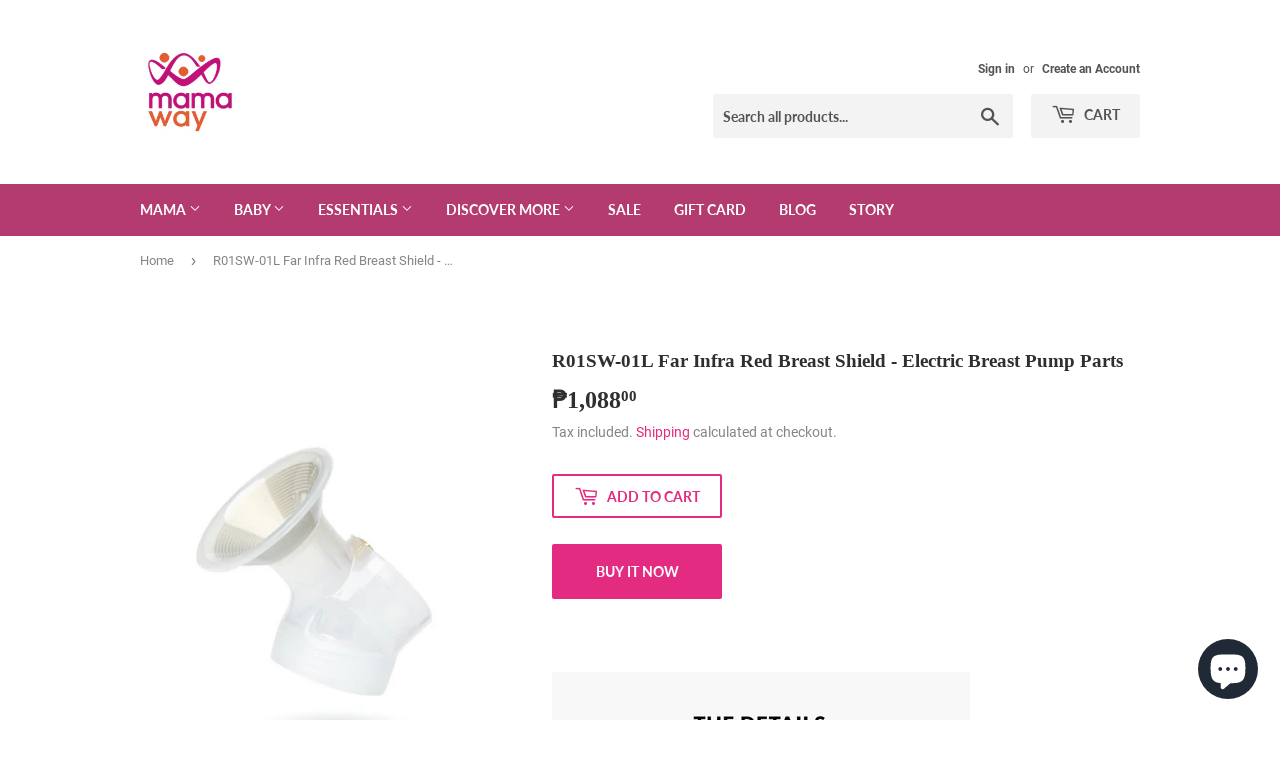

--- FILE ---
content_type: text/html; charset=utf-8
request_url: https://www.mamaway.com.ph/products/breast-shield
body_size: 18121
content:
<!doctype html>
<html class="no-touch no-js">
<head>
  <script>(function(H){H.className=H.className.replace(/\bno-js\b/,'js')})(document.documentElement)</script>
  <!-- Basic page needs ================================================== -->
  <meta charset="utf-8">
  <meta http-equiv="X-UA-Compatible" content="IE=edge,chrome=1">

  

  <!-- Title and description ================================================== -->
  <title>
  R01SW-01L Far Infra Red Breast Shield - Electric Breast Pump Parts &ndash; Mamaway (Philippines)
  </title>

  
    <meta name="description" content="Assembly method Breastfeeding bottle assembly 1. Install the air bag and one-way valve 2. Assemble the bottle 3. Plug in the quick connector 4. Cover with dual-purpose cover pad (remove when using) Milk storage bottle assembly 1. Buckle the bottle cap and sealing piece   2. After assembling the bottle, as for the dual-">
  

  <!-- Product meta ================================================== -->
  <!-- /snippets/social-meta-tags.liquid -->




<meta property="og:site_name" content="Mamaway (Philippines)">
<meta property="og:url" content="https://www.mamaway.com.ph/products/breast-shield">
<meta property="og:title" content="R01SW-01L Far Infra Red Breast Shield - Electric Breast Pump Parts">
<meta property="og:type" content="product">
<meta property="og:description" content="Assembly method Breastfeeding bottle assembly 1. Install the air bag and one-way valve 2. Assemble the bottle 3. Plug in the quick connector 4. Cover with dual-purpose cover pad (remove when using) Milk storage bottle assembly 1. Buckle the bottle cap and sealing piece   2. After assembling the bottle, as for the dual-">

  <meta property="og:price:amount" content="1,088.00">
  <meta property="og:price:currency" content="PHP">

<meta property="og:image" content="http://www.mamaway.com.ph/cdn/shop/products/D_R01SW-900_1200x1200.jpg?v=1558752178">
<meta property="og:image:secure_url" content="https://www.mamaway.com.ph/cdn/shop/products/D_R01SW-900_1200x1200.jpg?v=1558752178">


<meta name="twitter:card" content="summary_large_image">
<meta name="twitter:title" content="R01SW-01L Far Infra Red Breast Shield - Electric Breast Pump Parts">
<meta name="twitter:description" content="Assembly method Breastfeeding bottle assembly 1. Install the air bag and one-way valve 2. Assemble the bottle 3. Plug in the quick connector 4. Cover with dual-purpose cover pad (remove when using) Milk storage bottle assembly 1. Buckle the bottle cap and sealing piece   2. After assembling the bottle, as for the dual-">


  <!-- Helpers ================================================== -->
  <link rel="canonical" href="https://www.mamaway.com.ph/products/breast-shield">
  <meta name="viewport" content="width=device-width,initial-scale=1">

  <!-- CSS ================================================== -->
  <link href="//www.mamaway.com.ph/cdn/shop/t/2/assets/theme.scss.css?v=147702877684779774321725587596" rel="stylesheet" type="text/css" media="all" />

  <!-- Header hook for plugins ================================================== -->
  <script>window.nfecShopVersion = '1634417642';window.nfecJsVersion = '449365';window.nfecCVersion = 65379</script><script>window.performance && window.performance.mark && window.performance.mark('shopify.content_for_header.start');</script><meta id="shopify-digital-wallet" name="shopify-digital-wallet" content="/10710843492/digital_wallets/dialog">
<link rel="alternate" type="application/json+oembed" href="https://www.mamaway.com.ph/products/breast-shield.oembed">
<script async="async" src="/checkouts/internal/preloads.js?locale=en-PH"></script>
<script id="shopify-features" type="application/json">{"accessToken":"e508cdac329125ac88d9d22967f4a9a0","betas":["rich-media-storefront-analytics"],"domain":"www.mamaway.com.ph","predictiveSearch":true,"shopId":10710843492,"locale":"en"}</script>
<script>var Shopify = Shopify || {};
Shopify.shop = "mamaway-maternity-nursing-wear.myshopify.com";
Shopify.locale = "en";
Shopify.currency = {"active":"PHP","rate":"1.0"};
Shopify.country = "PH";
Shopify.theme = {"name":"Supply","id":69055742052,"schema_name":"Supply","schema_version":"8.3.0","theme_store_id":679,"role":"main"};
Shopify.theme.handle = "null";
Shopify.theme.style = {"id":null,"handle":null};
Shopify.cdnHost = "www.mamaway.com.ph/cdn";
Shopify.routes = Shopify.routes || {};
Shopify.routes.root = "/";</script>
<script type="module">!function(o){(o.Shopify=o.Shopify||{}).modules=!0}(window);</script>
<script>!function(o){function n(){var o=[];function n(){o.push(Array.prototype.slice.apply(arguments))}return n.q=o,n}var t=o.Shopify=o.Shopify||{};t.loadFeatures=n(),t.autoloadFeatures=n()}(window);</script>
<script id="shop-js-analytics" type="application/json">{"pageType":"product"}</script>
<script defer="defer" async type="module" src="//www.mamaway.com.ph/cdn/shopifycloud/shop-js/modules/v2/client.init-shop-cart-sync_BT-GjEfc.en.esm.js"></script>
<script defer="defer" async type="module" src="//www.mamaway.com.ph/cdn/shopifycloud/shop-js/modules/v2/chunk.common_D58fp_Oc.esm.js"></script>
<script defer="defer" async type="module" src="//www.mamaway.com.ph/cdn/shopifycloud/shop-js/modules/v2/chunk.modal_xMitdFEc.esm.js"></script>
<script type="module">
  await import("//www.mamaway.com.ph/cdn/shopifycloud/shop-js/modules/v2/client.init-shop-cart-sync_BT-GjEfc.en.esm.js");
await import("//www.mamaway.com.ph/cdn/shopifycloud/shop-js/modules/v2/chunk.common_D58fp_Oc.esm.js");
await import("//www.mamaway.com.ph/cdn/shopifycloud/shop-js/modules/v2/chunk.modal_xMitdFEc.esm.js");

  window.Shopify.SignInWithShop?.initShopCartSync?.({"fedCMEnabled":true,"windoidEnabled":true});

</script>
<script id="__st">var __st={"a":10710843492,"offset":28800,"reqid":"73bc2f93-d573-465f-9058-d567007b225d-1769049274","pageurl":"www.mamaway.com.ph\/products\/breast-shield","u":"e1cf1efbb06e","p":"product","rtyp":"product","rid":3506939756644};</script>
<script>window.ShopifyPaypalV4VisibilityTracking = true;</script>
<script id="captcha-bootstrap">!function(){'use strict';const t='contact',e='account',n='new_comment',o=[[t,t],['blogs',n],['comments',n],[t,'customer']],c=[[e,'customer_login'],[e,'guest_login'],[e,'recover_customer_password'],[e,'create_customer']],r=t=>t.map((([t,e])=>`form[action*='/${t}']:not([data-nocaptcha='true']) input[name='form_type'][value='${e}']`)).join(','),a=t=>()=>t?[...document.querySelectorAll(t)].map((t=>t.form)):[];function s(){const t=[...o],e=r(t);return a(e)}const i='password',u='form_key',d=['recaptcha-v3-token','g-recaptcha-response','h-captcha-response',i],f=()=>{try{return window.sessionStorage}catch{return}},m='__shopify_v',_=t=>t.elements[u];function p(t,e,n=!1){try{const o=window.sessionStorage,c=JSON.parse(o.getItem(e)),{data:r}=function(t){const{data:e,action:n}=t;return t[m]||n?{data:e,action:n}:{data:t,action:n}}(c);for(const[e,n]of Object.entries(r))t.elements[e]&&(t.elements[e].value=n);n&&o.removeItem(e)}catch(o){console.error('form repopulation failed',{error:o})}}const l='form_type',E='cptcha';function T(t){t.dataset[E]=!0}const w=window,h=w.document,L='Shopify',v='ce_forms',y='captcha';let A=!1;((t,e)=>{const n=(g='f06e6c50-85a8-45c8-87d0-21a2b65856fe',I='https://cdn.shopify.com/shopifycloud/storefront-forms-hcaptcha/ce_storefront_forms_captcha_hcaptcha.v1.5.2.iife.js',D={infoText:'Protected by hCaptcha',privacyText:'Privacy',termsText:'Terms'},(t,e,n)=>{const o=w[L][v],c=o.bindForm;if(c)return c(t,g,e,D).then(n);var r;o.q.push([[t,g,e,D],n]),r=I,A||(h.body.append(Object.assign(h.createElement('script'),{id:'captcha-provider',async:!0,src:r})),A=!0)});var g,I,D;w[L]=w[L]||{},w[L][v]=w[L][v]||{},w[L][v].q=[],w[L][y]=w[L][y]||{},w[L][y].protect=function(t,e){n(t,void 0,e),T(t)},Object.freeze(w[L][y]),function(t,e,n,w,h,L){const[v,y,A,g]=function(t,e,n){const i=e?o:[],u=t?c:[],d=[...i,...u],f=r(d),m=r(i),_=r(d.filter((([t,e])=>n.includes(e))));return[a(f),a(m),a(_),s()]}(w,h,L),I=t=>{const e=t.target;return e instanceof HTMLFormElement?e:e&&e.form},D=t=>v().includes(t);t.addEventListener('submit',(t=>{const e=I(t);if(!e)return;const n=D(e)&&!e.dataset.hcaptchaBound&&!e.dataset.recaptchaBound,o=_(e),c=g().includes(e)&&(!o||!o.value);(n||c)&&t.preventDefault(),c&&!n&&(function(t){try{if(!f())return;!function(t){const e=f();if(!e)return;const n=_(t);if(!n)return;const o=n.value;o&&e.removeItem(o)}(t);const e=Array.from(Array(32),(()=>Math.random().toString(36)[2])).join('');!function(t,e){_(t)||t.append(Object.assign(document.createElement('input'),{type:'hidden',name:u})),t.elements[u].value=e}(t,e),function(t,e){const n=f();if(!n)return;const o=[...t.querySelectorAll(`input[type='${i}']`)].map((({name:t})=>t)),c=[...d,...o],r={};for(const[a,s]of new FormData(t).entries())c.includes(a)||(r[a]=s);n.setItem(e,JSON.stringify({[m]:1,action:t.action,data:r}))}(t,e)}catch(e){console.error('failed to persist form',e)}}(e),e.submit())}));const S=(t,e)=>{t&&!t.dataset[E]&&(n(t,e.some((e=>e===t))),T(t))};for(const o of['focusin','change'])t.addEventListener(o,(t=>{const e=I(t);D(e)&&S(e,y())}));const B=e.get('form_key'),M=e.get(l),P=B&&M;t.addEventListener('DOMContentLoaded',(()=>{const t=y();if(P)for(const e of t)e.elements[l].value===M&&p(e,B);[...new Set([...A(),...v().filter((t=>'true'===t.dataset.shopifyCaptcha))])].forEach((e=>S(e,t)))}))}(h,new URLSearchParams(w.location.search),n,t,e,['guest_login'])})(!0,!0)}();</script>
<script integrity="sha256-4kQ18oKyAcykRKYeNunJcIwy7WH5gtpwJnB7kiuLZ1E=" data-source-attribution="shopify.loadfeatures" defer="defer" src="//www.mamaway.com.ph/cdn/shopifycloud/storefront/assets/storefront/load_feature-a0a9edcb.js" crossorigin="anonymous"></script>
<script data-source-attribution="shopify.dynamic_checkout.dynamic.init">var Shopify=Shopify||{};Shopify.PaymentButton=Shopify.PaymentButton||{isStorefrontPortableWallets:!0,init:function(){window.Shopify.PaymentButton.init=function(){};var t=document.createElement("script");t.src="https://www.mamaway.com.ph/cdn/shopifycloud/portable-wallets/latest/portable-wallets.en.js",t.type="module",document.head.appendChild(t)}};
</script>
<script data-source-attribution="shopify.dynamic_checkout.buyer_consent">
  function portableWalletsHideBuyerConsent(e){var t=document.getElementById("shopify-buyer-consent"),n=document.getElementById("shopify-subscription-policy-button");t&&n&&(t.classList.add("hidden"),t.setAttribute("aria-hidden","true"),n.removeEventListener("click",e))}function portableWalletsShowBuyerConsent(e){var t=document.getElementById("shopify-buyer-consent"),n=document.getElementById("shopify-subscription-policy-button");t&&n&&(t.classList.remove("hidden"),t.removeAttribute("aria-hidden"),n.addEventListener("click",e))}window.Shopify?.PaymentButton&&(window.Shopify.PaymentButton.hideBuyerConsent=portableWalletsHideBuyerConsent,window.Shopify.PaymentButton.showBuyerConsent=portableWalletsShowBuyerConsent);
</script>
<script>
  function portableWalletsCleanup(e){e&&e.src&&console.error("Failed to load portable wallets script "+e.src);var t=document.querySelectorAll("shopify-accelerated-checkout .shopify-payment-button__skeleton, shopify-accelerated-checkout-cart .wallet-cart-button__skeleton"),e=document.getElementById("shopify-buyer-consent");for(let e=0;e<t.length;e++)t[e].remove();e&&e.remove()}function portableWalletsNotLoadedAsModule(e){e instanceof ErrorEvent&&"string"==typeof e.message&&e.message.includes("import.meta")&&"string"==typeof e.filename&&e.filename.includes("portable-wallets")&&(window.removeEventListener("error",portableWalletsNotLoadedAsModule),window.Shopify.PaymentButton.failedToLoad=e,"loading"===document.readyState?document.addEventListener("DOMContentLoaded",window.Shopify.PaymentButton.init):window.Shopify.PaymentButton.init())}window.addEventListener("error",portableWalletsNotLoadedAsModule);
</script>

<script type="module" src="https://www.mamaway.com.ph/cdn/shopifycloud/portable-wallets/latest/portable-wallets.en.js" onError="portableWalletsCleanup(this)" crossorigin="anonymous"></script>
<script nomodule>
  document.addEventListener("DOMContentLoaded", portableWalletsCleanup);
</script>

<link id="shopify-accelerated-checkout-styles" rel="stylesheet" media="screen" href="https://www.mamaway.com.ph/cdn/shopifycloud/portable-wallets/latest/accelerated-checkout-backwards-compat.css" crossorigin="anonymous">
<style id="shopify-accelerated-checkout-cart">
        #shopify-buyer-consent {
  margin-top: 1em;
  display: inline-block;
  width: 100%;
}

#shopify-buyer-consent.hidden {
  display: none;
}

#shopify-subscription-policy-button {
  background: none;
  border: none;
  padding: 0;
  text-decoration: underline;
  font-size: inherit;
  cursor: pointer;
}

#shopify-subscription-policy-button::before {
  box-shadow: none;
}

      </style>

<script>window.performance && window.performance.mark && window.performance.mark('shopify.content_for_header.end');</script>

  
  

  <script src="//www.mamaway.com.ph/cdn/shop/t/2/assets/jquery-2.2.3.min.js?v=58211863146907186831564823770" type="text/javascript"></script>

  <script src="//www.mamaway.com.ph/cdn/shop/t/2/assets/lazysizes.min.js?v=8147953233334221341564823770" async="async"></script>
  <script src="//www.mamaway.com.ph/cdn/shop/t/2/assets/vendor.js?v=106177282645720727331564823771" defer="defer"></script>
  <script src="//www.mamaway.com.ph/cdn/shop/t/2/assets/theme.js?v=35887906720075412981564823778" defer="defer"></script>


  



<script src="https://cdn.shopify.com/extensions/e8878072-2f6b-4e89-8082-94b04320908d/inbox-1254/assets/inbox-chat-loader.js" type="text/javascript" defer="defer"></script>
<link href="https://monorail-edge.shopifysvc.com" rel="dns-prefetch">
<script>(function(){if ("sendBeacon" in navigator && "performance" in window) {try {var session_token_from_headers = performance.getEntriesByType('navigation')[0].serverTiming.find(x => x.name == '_s').description;} catch {var session_token_from_headers = undefined;}var session_cookie_matches = document.cookie.match(/_shopify_s=([^;]*)/);var session_token_from_cookie = session_cookie_matches && session_cookie_matches.length === 2 ? session_cookie_matches[1] : "";var session_token = session_token_from_headers || session_token_from_cookie || "";function handle_abandonment_event(e) {var entries = performance.getEntries().filter(function(entry) {return /monorail-edge.shopifysvc.com/.test(entry.name);});if (!window.abandonment_tracked && entries.length === 0) {window.abandonment_tracked = true;var currentMs = Date.now();var navigation_start = performance.timing.navigationStart;var payload = {shop_id: 10710843492,url: window.location.href,navigation_start,duration: currentMs - navigation_start,session_token,page_type: "product"};window.navigator.sendBeacon("https://monorail-edge.shopifysvc.com/v1/produce", JSON.stringify({schema_id: "online_store_buyer_site_abandonment/1.1",payload: payload,metadata: {event_created_at_ms: currentMs,event_sent_at_ms: currentMs}}));}}window.addEventListener('pagehide', handle_abandonment_event);}}());</script>
<script id="web-pixels-manager-setup">(function e(e,d,r,n,o){if(void 0===o&&(o={}),!Boolean(null===(a=null===(i=window.Shopify)||void 0===i?void 0:i.analytics)||void 0===a?void 0:a.replayQueue)){var i,a;window.Shopify=window.Shopify||{};var t=window.Shopify;t.analytics=t.analytics||{};var s=t.analytics;s.replayQueue=[],s.publish=function(e,d,r){return s.replayQueue.push([e,d,r]),!0};try{self.performance.mark("wpm:start")}catch(e){}var l=function(){var e={modern:/Edge?\/(1{2}[4-9]|1[2-9]\d|[2-9]\d{2}|\d{4,})\.\d+(\.\d+|)|Firefox\/(1{2}[4-9]|1[2-9]\d|[2-9]\d{2}|\d{4,})\.\d+(\.\d+|)|Chrom(ium|e)\/(9{2}|\d{3,})\.\d+(\.\d+|)|(Maci|X1{2}).+ Version\/(15\.\d+|(1[6-9]|[2-9]\d|\d{3,})\.\d+)([,.]\d+|)( \(\w+\)|)( Mobile\/\w+|) Safari\/|Chrome.+OPR\/(9{2}|\d{3,})\.\d+\.\d+|(CPU[ +]OS|iPhone[ +]OS|CPU[ +]iPhone|CPU IPhone OS|CPU iPad OS)[ +]+(15[._]\d+|(1[6-9]|[2-9]\d|\d{3,})[._]\d+)([._]\d+|)|Android:?[ /-](13[3-9]|1[4-9]\d|[2-9]\d{2}|\d{4,})(\.\d+|)(\.\d+|)|Android.+Firefox\/(13[5-9]|1[4-9]\d|[2-9]\d{2}|\d{4,})\.\d+(\.\d+|)|Android.+Chrom(ium|e)\/(13[3-9]|1[4-9]\d|[2-9]\d{2}|\d{4,})\.\d+(\.\d+|)|SamsungBrowser\/([2-9]\d|\d{3,})\.\d+/,legacy:/Edge?\/(1[6-9]|[2-9]\d|\d{3,})\.\d+(\.\d+|)|Firefox\/(5[4-9]|[6-9]\d|\d{3,})\.\d+(\.\d+|)|Chrom(ium|e)\/(5[1-9]|[6-9]\d|\d{3,})\.\d+(\.\d+|)([\d.]+$|.*Safari\/(?![\d.]+ Edge\/[\d.]+$))|(Maci|X1{2}).+ Version\/(10\.\d+|(1[1-9]|[2-9]\d|\d{3,})\.\d+)([,.]\d+|)( \(\w+\)|)( Mobile\/\w+|) Safari\/|Chrome.+OPR\/(3[89]|[4-9]\d|\d{3,})\.\d+\.\d+|(CPU[ +]OS|iPhone[ +]OS|CPU[ +]iPhone|CPU IPhone OS|CPU iPad OS)[ +]+(10[._]\d+|(1[1-9]|[2-9]\d|\d{3,})[._]\d+)([._]\d+|)|Android:?[ /-](13[3-9]|1[4-9]\d|[2-9]\d{2}|\d{4,})(\.\d+|)(\.\d+|)|Mobile Safari.+OPR\/([89]\d|\d{3,})\.\d+\.\d+|Android.+Firefox\/(13[5-9]|1[4-9]\d|[2-9]\d{2}|\d{4,})\.\d+(\.\d+|)|Android.+Chrom(ium|e)\/(13[3-9]|1[4-9]\d|[2-9]\d{2}|\d{4,})\.\d+(\.\d+|)|Android.+(UC? ?Browser|UCWEB|U3)[ /]?(15\.([5-9]|\d{2,})|(1[6-9]|[2-9]\d|\d{3,})\.\d+)\.\d+|SamsungBrowser\/(5\.\d+|([6-9]|\d{2,})\.\d+)|Android.+MQ{2}Browser\/(14(\.(9|\d{2,})|)|(1[5-9]|[2-9]\d|\d{3,})(\.\d+|))(\.\d+|)|K[Aa][Ii]OS\/(3\.\d+|([4-9]|\d{2,})\.\d+)(\.\d+|)/},d=e.modern,r=e.legacy,n=navigator.userAgent;return n.match(d)?"modern":n.match(r)?"legacy":"unknown"}(),u="modern"===l?"modern":"legacy",c=(null!=n?n:{modern:"",legacy:""})[u],f=function(e){return[e.baseUrl,"/wpm","/b",e.hashVersion,"modern"===e.buildTarget?"m":"l",".js"].join("")}({baseUrl:d,hashVersion:r,buildTarget:u}),m=function(e){var d=e.version,r=e.bundleTarget,n=e.surface,o=e.pageUrl,i=e.monorailEndpoint;return{emit:function(e){var a=e.status,t=e.errorMsg,s=(new Date).getTime(),l=JSON.stringify({metadata:{event_sent_at_ms:s},events:[{schema_id:"web_pixels_manager_load/3.1",payload:{version:d,bundle_target:r,page_url:o,status:a,surface:n,error_msg:t},metadata:{event_created_at_ms:s}}]});if(!i)return console&&console.warn&&console.warn("[Web Pixels Manager] No Monorail endpoint provided, skipping logging."),!1;try{return self.navigator.sendBeacon.bind(self.navigator)(i,l)}catch(e){}var u=new XMLHttpRequest;try{return u.open("POST",i,!0),u.setRequestHeader("Content-Type","text/plain"),u.send(l),!0}catch(e){return console&&console.warn&&console.warn("[Web Pixels Manager] Got an unhandled error while logging to Monorail."),!1}}}}({version:r,bundleTarget:l,surface:e.surface,pageUrl:self.location.href,monorailEndpoint:e.monorailEndpoint});try{o.browserTarget=l,function(e){var d=e.src,r=e.async,n=void 0===r||r,o=e.onload,i=e.onerror,a=e.sri,t=e.scriptDataAttributes,s=void 0===t?{}:t,l=document.createElement("script"),u=document.querySelector("head"),c=document.querySelector("body");if(l.async=n,l.src=d,a&&(l.integrity=a,l.crossOrigin="anonymous"),s)for(var f in s)if(Object.prototype.hasOwnProperty.call(s,f))try{l.dataset[f]=s[f]}catch(e){}if(o&&l.addEventListener("load",o),i&&l.addEventListener("error",i),u)u.appendChild(l);else{if(!c)throw new Error("Did not find a head or body element to append the script");c.appendChild(l)}}({src:f,async:!0,onload:function(){if(!function(){var e,d;return Boolean(null===(d=null===(e=window.Shopify)||void 0===e?void 0:e.analytics)||void 0===d?void 0:d.initialized)}()){var d=window.webPixelsManager.init(e)||void 0;if(d){var r=window.Shopify.analytics;r.replayQueue.forEach((function(e){var r=e[0],n=e[1],o=e[2];d.publishCustomEvent(r,n,o)})),r.replayQueue=[],r.publish=d.publishCustomEvent,r.visitor=d.visitor,r.initialized=!0}}},onerror:function(){return m.emit({status:"failed",errorMsg:"".concat(f," has failed to load")})},sri:function(e){var d=/^sha384-[A-Za-z0-9+/=]+$/;return"string"==typeof e&&d.test(e)}(c)?c:"",scriptDataAttributes:o}),m.emit({status:"loading"})}catch(e){m.emit({status:"failed",errorMsg:(null==e?void 0:e.message)||"Unknown error"})}}})({shopId: 10710843492,storefrontBaseUrl: "https://www.mamaway.com.ph",extensionsBaseUrl: "https://extensions.shopifycdn.com/cdn/shopifycloud/web-pixels-manager",monorailEndpoint: "https://monorail-edge.shopifysvc.com/unstable/produce_batch",surface: "storefront-renderer",enabledBetaFlags: ["2dca8a86"],webPixelsConfigList: [{"id":"1072791720","configuration":"{\"pixelCode\":\"D0RRPI3C77U6EL2917EG\"}","eventPayloadVersion":"v1","runtimeContext":"STRICT","scriptVersion":"22e92c2ad45662f435e4801458fb78cc","type":"APP","apiClientId":4383523,"privacyPurposes":["ANALYTICS","MARKETING","SALE_OF_DATA"],"dataSharingAdjustments":{"protectedCustomerApprovalScopes":["read_customer_address","read_customer_email","read_customer_name","read_customer_personal_data","read_customer_phone"]}},{"id":"shopify-app-pixel","configuration":"{}","eventPayloadVersion":"v1","runtimeContext":"STRICT","scriptVersion":"0450","apiClientId":"shopify-pixel","type":"APP","privacyPurposes":["ANALYTICS","MARKETING"]},{"id":"shopify-custom-pixel","eventPayloadVersion":"v1","runtimeContext":"LAX","scriptVersion":"0450","apiClientId":"shopify-pixel","type":"CUSTOM","privacyPurposes":["ANALYTICS","MARKETING"]}],isMerchantRequest: false,initData: {"shop":{"name":"Mamaway (Philippines)","paymentSettings":{"currencyCode":"PHP"},"myshopifyDomain":"mamaway-maternity-nursing-wear.myshopify.com","countryCode":"PH","storefrontUrl":"https:\/\/www.mamaway.com.ph"},"customer":null,"cart":null,"checkout":null,"productVariants":[{"price":{"amount":1088.0,"currencyCode":"PHP"},"product":{"title":"R01SW-01L Far Infra Red Breast Shield - Electric Breast Pump Parts","vendor":"Mamaway (Philippines)","id":"3506939756644","untranslatedTitle":"R01SW-01L Far Infra Red Breast Shield - Electric Breast Pump Parts","url":"\/products\/breast-shield","type":"Pump"},"id":"27312553263204","image":{"src":"\/\/www.mamaway.com.ph\/cdn\/shop\/products\/D_R01SW-900.jpg?v=1558752178"},"sku":"R01SW-01L","title":"Default Title","untranslatedTitle":"Default Title"}],"purchasingCompany":null},},"https://www.mamaway.com.ph/cdn","fcfee988w5aeb613cpc8e4bc33m6693e112",{"modern":"","legacy":""},{"shopId":"10710843492","storefrontBaseUrl":"https:\/\/www.mamaway.com.ph","extensionBaseUrl":"https:\/\/extensions.shopifycdn.com\/cdn\/shopifycloud\/web-pixels-manager","surface":"storefront-renderer","enabledBetaFlags":"[\"2dca8a86\"]","isMerchantRequest":"false","hashVersion":"fcfee988w5aeb613cpc8e4bc33m6693e112","publish":"custom","events":"[[\"page_viewed\",{}],[\"product_viewed\",{\"productVariant\":{\"price\":{\"amount\":1088.0,\"currencyCode\":\"PHP\"},\"product\":{\"title\":\"R01SW-01L Far Infra Red Breast Shield - Electric Breast Pump Parts\",\"vendor\":\"Mamaway (Philippines)\",\"id\":\"3506939756644\",\"untranslatedTitle\":\"R01SW-01L Far Infra Red Breast Shield - Electric Breast Pump Parts\",\"url\":\"\/products\/breast-shield\",\"type\":\"Pump\"},\"id\":\"27312553263204\",\"image\":{\"src\":\"\/\/www.mamaway.com.ph\/cdn\/shop\/products\/D_R01SW-900.jpg?v=1558752178\"},\"sku\":\"R01SW-01L\",\"title\":\"Default Title\",\"untranslatedTitle\":\"Default Title\"}}]]"});</script><script>
  window.ShopifyAnalytics = window.ShopifyAnalytics || {};
  window.ShopifyAnalytics.meta = window.ShopifyAnalytics.meta || {};
  window.ShopifyAnalytics.meta.currency = 'PHP';
  var meta = {"product":{"id":3506939756644,"gid":"gid:\/\/shopify\/Product\/3506939756644","vendor":"Mamaway (Philippines)","type":"Pump","handle":"breast-shield","variants":[{"id":27312553263204,"price":108800,"name":"R01SW-01L Far Infra Red Breast Shield - Electric Breast Pump Parts","public_title":null,"sku":"R01SW-01L"}],"remote":false},"page":{"pageType":"product","resourceType":"product","resourceId":3506939756644,"requestId":"73bc2f93-d573-465f-9058-d567007b225d-1769049274"}};
  for (var attr in meta) {
    window.ShopifyAnalytics.meta[attr] = meta[attr];
  }
</script>
<script class="analytics">
  (function () {
    var customDocumentWrite = function(content) {
      var jquery = null;

      if (window.jQuery) {
        jquery = window.jQuery;
      } else if (window.Checkout && window.Checkout.$) {
        jquery = window.Checkout.$;
      }

      if (jquery) {
        jquery('body').append(content);
      }
    };

    var hasLoggedConversion = function(token) {
      if (token) {
        return document.cookie.indexOf('loggedConversion=' + token) !== -1;
      }
      return false;
    }

    var setCookieIfConversion = function(token) {
      if (token) {
        var twoMonthsFromNow = new Date(Date.now());
        twoMonthsFromNow.setMonth(twoMonthsFromNow.getMonth() + 2);

        document.cookie = 'loggedConversion=' + token + '; expires=' + twoMonthsFromNow;
      }
    }

    var trekkie = window.ShopifyAnalytics.lib = window.trekkie = window.trekkie || [];
    if (trekkie.integrations) {
      return;
    }
    trekkie.methods = [
      'identify',
      'page',
      'ready',
      'track',
      'trackForm',
      'trackLink'
    ];
    trekkie.factory = function(method) {
      return function() {
        var args = Array.prototype.slice.call(arguments);
        args.unshift(method);
        trekkie.push(args);
        return trekkie;
      };
    };
    for (var i = 0; i < trekkie.methods.length; i++) {
      var key = trekkie.methods[i];
      trekkie[key] = trekkie.factory(key);
    }
    trekkie.load = function(config) {
      trekkie.config = config || {};
      trekkie.config.initialDocumentCookie = document.cookie;
      var first = document.getElementsByTagName('script')[0];
      var script = document.createElement('script');
      script.type = 'text/javascript';
      script.onerror = function(e) {
        var scriptFallback = document.createElement('script');
        scriptFallback.type = 'text/javascript';
        scriptFallback.onerror = function(error) {
                var Monorail = {
      produce: function produce(monorailDomain, schemaId, payload) {
        var currentMs = new Date().getTime();
        var event = {
          schema_id: schemaId,
          payload: payload,
          metadata: {
            event_created_at_ms: currentMs,
            event_sent_at_ms: currentMs
          }
        };
        return Monorail.sendRequest("https://" + monorailDomain + "/v1/produce", JSON.stringify(event));
      },
      sendRequest: function sendRequest(endpointUrl, payload) {
        // Try the sendBeacon API
        if (window && window.navigator && typeof window.navigator.sendBeacon === 'function' && typeof window.Blob === 'function' && !Monorail.isIos12()) {
          var blobData = new window.Blob([payload], {
            type: 'text/plain'
          });

          if (window.navigator.sendBeacon(endpointUrl, blobData)) {
            return true;
          } // sendBeacon was not successful

        } // XHR beacon

        var xhr = new XMLHttpRequest();

        try {
          xhr.open('POST', endpointUrl);
          xhr.setRequestHeader('Content-Type', 'text/plain');
          xhr.send(payload);
        } catch (e) {
          console.log(e);
        }

        return false;
      },
      isIos12: function isIos12() {
        return window.navigator.userAgent.lastIndexOf('iPhone; CPU iPhone OS 12_') !== -1 || window.navigator.userAgent.lastIndexOf('iPad; CPU OS 12_') !== -1;
      }
    };
    Monorail.produce('monorail-edge.shopifysvc.com',
      'trekkie_storefront_load_errors/1.1',
      {shop_id: 10710843492,
      theme_id: 69055742052,
      app_name: "storefront",
      context_url: window.location.href,
      source_url: "//www.mamaway.com.ph/cdn/s/trekkie.storefront.cd680fe47e6c39ca5d5df5f0a32d569bc48c0f27.min.js"});

        };
        scriptFallback.async = true;
        scriptFallback.src = '//www.mamaway.com.ph/cdn/s/trekkie.storefront.cd680fe47e6c39ca5d5df5f0a32d569bc48c0f27.min.js';
        first.parentNode.insertBefore(scriptFallback, first);
      };
      script.async = true;
      script.src = '//www.mamaway.com.ph/cdn/s/trekkie.storefront.cd680fe47e6c39ca5d5df5f0a32d569bc48c0f27.min.js';
      first.parentNode.insertBefore(script, first);
    };
    trekkie.load(
      {"Trekkie":{"appName":"storefront","development":false,"defaultAttributes":{"shopId":10710843492,"isMerchantRequest":null,"themeId":69055742052,"themeCityHash":"6654513636710104192","contentLanguage":"en","currency":"PHP","eventMetadataId":"8f889b25-8130-44de-8b3a-3625036a8c7d"},"isServerSideCookieWritingEnabled":true,"monorailRegion":"shop_domain","enabledBetaFlags":["65f19447"]},"Session Attribution":{},"S2S":{"facebookCapiEnabled":false,"source":"trekkie-storefront-renderer","apiClientId":580111}}
    );

    var loaded = false;
    trekkie.ready(function() {
      if (loaded) return;
      loaded = true;

      window.ShopifyAnalytics.lib = window.trekkie;

      var originalDocumentWrite = document.write;
      document.write = customDocumentWrite;
      try { window.ShopifyAnalytics.merchantGoogleAnalytics.call(this); } catch(error) {};
      document.write = originalDocumentWrite;

      window.ShopifyAnalytics.lib.page(null,{"pageType":"product","resourceType":"product","resourceId":3506939756644,"requestId":"73bc2f93-d573-465f-9058-d567007b225d-1769049274","shopifyEmitted":true});

      var match = window.location.pathname.match(/checkouts\/(.+)\/(thank_you|post_purchase)/)
      var token = match? match[1]: undefined;
      if (!hasLoggedConversion(token)) {
        setCookieIfConversion(token);
        window.ShopifyAnalytics.lib.track("Viewed Product",{"currency":"PHP","variantId":27312553263204,"productId":3506939756644,"productGid":"gid:\/\/shopify\/Product\/3506939756644","name":"R01SW-01L Far Infra Red Breast Shield - Electric Breast Pump Parts","price":"1088.00","sku":"R01SW-01L","brand":"Mamaway (Philippines)","variant":null,"category":"Pump","nonInteraction":true,"remote":false},undefined,undefined,{"shopifyEmitted":true});
      window.ShopifyAnalytics.lib.track("monorail:\/\/trekkie_storefront_viewed_product\/1.1",{"currency":"PHP","variantId":27312553263204,"productId":3506939756644,"productGid":"gid:\/\/shopify\/Product\/3506939756644","name":"R01SW-01L Far Infra Red Breast Shield - Electric Breast Pump Parts","price":"1088.00","sku":"R01SW-01L","brand":"Mamaway (Philippines)","variant":null,"category":"Pump","nonInteraction":true,"remote":false,"referer":"https:\/\/www.mamaway.com.ph\/products\/breast-shield"});
      }
    });


        var eventsListenerScript = document.createElement('script');
        eventsListenerScript.async = true;
        eventsListenerScript.src = "//www.mamaway.com.ph/cdn/shopifycloud/storefront/assets/shop_events_listener-3da45d37.js";
        document.getElementsByTagName('head')[0].appendChild(eventsListenerScript);

})();</script>
<script
  defer
  src="https://www.mamaway.com.ph/cdn/shopifycloud/perf-kit/shopify-perf-kit-3.0.4.min.js"
  data-application="storefront-renderer"
  data-shop-id="10710843492"
  data-render-region="gcp-us-central1"
  data-page-type="product"
  data-theme-instance-id="69055742052"
  data-theme-name="Supply"
  data-theme-version="8.3.0"
  data-monorail-region="shop_domain"
  data-resource-timing-sampling-rate="10"
  data-shs="true"
  data-shs-beacon="true"
  data-shs-export-with-fetch="true"
  data-shs-logs-sample-rate="1"
  data-shs-beacon-endpoint="https://www.mamaway.com.ph/api/collect"
></script>
</head>
<body id="r01sw-01l-far-infra-red-breast-shield-electric-breast-pump-parts" class="template-product" >

  <div id="shopify-section-header" class="shopify-section header-section"><header class="site-header" role="banner" data-section-id="header" data-section-type="header-section">
  <div class="wrapper">

    <div class="grid--full">
      <div class="grid-item large--one-half">
        
          <div class="h1 header-logo" itemscope itemtype="http://schema.org/Organization">
        
          
          

          <a href="/" itemprop="url">
            <div class="lazyload__image-wrapper no-js header-logo__image" style="max-width:100px;">
              <div style="padding-top:94.2%;">
                <img class="lazyload js"
                  data-src="//www.mamaway.com.ph/cdn/shop/files/mamaway_logo_{width}x.jpeg?v=1613177276"
                  data-widths="[180, 360, 540, 720, 900, 1080, 1296, 1512, 1728, 2048]"
                  data-aspectratio="1.0615711252653928"
                  data-sizes="auto"
                  alt="Mamaway (Philippines)"
                  style="width:100px;">
              </div>
            </div>
            <noscript>
              
              <img src="//www.mamaway.com.ph/cdn/shop/files/mamaway_logo_100x.jpeg?v=1613177276"
                srcset="//www.mamaway.com.ph/cdn/shop/files/mamaway_logo_100x.jpeg?v=1613177276 1x, //www.mamaway.com.ph/cdn/shop/files/mamaway_logo_100x@2x.jpeg?v=1613177276 2x"
                alt="Mamaway (Philippines)"
                itemprop="logo"
                style="max-width:100px;">
            </noscript>
          </a>
          
        
          </div>
        
      </div>

      <div class="grid-item large--one-half text-center large--text-right">
        
          <div class="site-header--text-links medium-down--hide">
            
              

                <p></p>

              
            

            
              <span class="site-header--meta-links medium-down--hide">
                
                  <a href="/account/login" id="customer_login_link">Sign in</a>
                  <span class="site-header--spacer">or</span>
                  <a href="/account/register" id="customer_register_link">Create an Account</a>
                
              </span>
            
          </div>

          <br class="medium-down--hide">
        

        <form action="/search" method="get" class="search-bar" role="search">
  <input type="hidden" name="type" value="product">

  <input type="search" name="q" value="" placeholder="Search all products..." aria-label="Search all products...">
  <button type="submit" class="search-bar--submit icon-fallback-text">
    <span class="icon icon-search" aria-hidden="true"></span>
    <span class="fallback-text">Search</span>
  </button>
</form>


        <a href="/cart" class="header-cart-btn cart-toggle">
          <span class="icon icon-cart"></span>
          Cart <span class="cart-count cart-badge--desktop hidden-count">0</span>
        </a>
      </div>
    </div>

  </div>
</header>

<div id="mobileNavBar">
  <div class="display-table-cell">
    <button class="menu-toggle mobileNavBar-link" aria-controls="navBar" aria-expanded="false"><span class="icon icon-hamburger" aria-hidden="true"></span>Menu</button>
  </div>
  <div class="display-table-cell">
    <a href="/cart" class="cart-toggle mobileNavBar-link">
      <span class="icon icon-cart"></span>
      Cart <span class="cart-count hidden-count">0</span>
    </a>
  </div>
</div>

<nav class="nav-bar" id="navBar" role="navigation">
  <div class="wrapper">
    <form action="/search" method="get" class="search-bar" role="search">
  <input type="hidden" name="type" value="product">

  <input type="search" name="q" value="" placeholder="Search all products..." aria-label="Search all products...">
  <button type="submit" class="search-bar--submit icon-fallback-text">
    <span class="icon icon-search" aria-hidden="true"></span>
    <span class="fallback-text">Search</span>
  </button>
</form>

    <ul class="mobile-nav" id="MobileNav">
  
  <li class="large--hide">
    <a href="/">Home</a>
  </li>
  
  
    
      
      <li
        class="mobile-nav--has-dropdown "
        aria-haspopup="true">
        <a
          href="/collections/maternity-nursing"
          class="mobile-nav--link"
          data-meganav-type="parent"
          >
            Mama
        </a>
        <button class="icon icon-arrow-down mobile-nav--button"
          aria-expanded="false"
          aria-label="Mama Menu">
        </button>
        <ul
          id="MenuParent-1"
          class="mobile-nav--dropdown mobile-nav--has-grandchildren"
          data-meganav-dropdown>
          
            
            
              <li
                class="mobile-nav--has-dropdown mobile-nav--has-dropdown-grandchild "
                aria-haspopup="true">
                <a
                  href="/collections/maternity-nursing"
                  class="mobile-nav--link"
                  data-meganav-type="parent"
                  >
                    Clothing
                </a>
                <button class="icon icon-arrow-down mobile-nav--button"
                  aria-expanded="false"
                  aria-label="Clothing Menu">
                </button>
                <ul
                  id="MenuChildren-1-1"
                  class="mobile-nav--dropdown-grandchild"
                  data-meganav-dropdown>
                  
                    <li>
                      <a
                        href="/collections/tops-tunics"
                        class="mobile-nav--link"
                        data-meganav-type="child"
                        >
                          Top
                        </a>
                    </li>
                  
                    <li>
                      <a
                        href="/collections/dresses-skirts"
                        class="mobile-nav--link"
                        data-meganav-type="child"
                        >
                          Dress
                        </a>
                    </li>
                  
                    <li>
                      <a
                        href="/collections/denim-jeans"
                        class="mobile-nav--link"
                        data-meganav-type="child"
                        >
                          Bottoms
                        </a>
                    </li>
                  
                    <li>
                      <a
                        href="/collections/disney"
                        class="mobile-nav--link"
                        data-meganav-type="child"
                        >
                          Disney
                        </a>
                    </li>
                  
                    <li>
                      <a
                        href="/collections/lounge-sleepwear"
                        class="mobile-nav--link"
                        data-meganav-type="child"
                        >
                          Lounge &amp; Sleepwear
                        </a>
                    </li>
                  
                </ul>
              </li>
            
          
            
            
              <li
                class="mobile-nav--has-dropdown mobile-nav--has-dropdown-grandchild "
                aria-haspopup="true">
                <a
                  href="/collections/lingerie"
                  class="mobile-nav--link"
                  data-meganav-type="parent"
                  >
                    Lingerie
                </a>
                <button class="icon icon-arrow-down mobile-nav--button"
                  aria-expanded="false"
                  aria-label="Lingerie Menu">
                </button>
                <ul
                  id="MenuChildren-1-2"
                  class="mobile-nav--dropdown-grandchild"
                  data-meganav-dropdown>
                  
                    <li>
                      <a
                        href="/collections/crossover"
                        class="mobile-nav--link"
                        data-meganav-type="child"
                        >
                          Crossover Bras
                        </a>
                    </li>
                  
                    <li>
                      <a
                        href="/collections/seamless-bra"
                        class="mobile-nav--link"
                        data-meganav-type="child"
                        >
                          Seamless Bras
                        </a>
                    </li>
                  
                    <li>
                      <a
                        href="/collections/flexiwire-bra"
                        class="mobile-nav--link"
                        data-meganav-type="child"
                        >
                          Flexi Wire Bras
                        </a>
                    </li>
                  
                    <li>
                      <a
                        href="/collections/bra-tops"
                        class="mobile-nav--link"
                        data-meganav-type="child"
                        >
                          Bra Tops
                        </a>
                    </li>
                  
                    <li>
                      <a
                        href="/collections/underwear"
                        class="mobile-nav--link"
                        data-meganav-type="child"
                        >
                          Underwear
                        </a>
                    </li>
                  
                </ul>
              </li>
            
          
            
            
              <li
                class="mobile-nav--has-dropdown mobile-nav--has-dropdown-grandchild "
                aria-haspopup="true">
                <a
                  href="/collections/core-support"
                  class="mobile-nav--link"
                  data-meganav-type="parent"
                  >
                    Core Support
                </a>
                <button class="icon icon-arrow-down mobile-nav--button"
                  aria-expanded="false"
                  aria-label="Core Support Menu">
                </button>
                <ul
                  id="MenuChildren-1-3"
                  class="mobile-nav--dropdown-grandchild"
                  data-meganav-dropdown>
                  
                    <li>
                      <a
                        href="/collections/core-support"
                        class="mobile-nav--link"
                        data-meganav-type="child"
                        >
                          Pregnancy &amp; Postnatal Belt
                        </a>
                    </li>
                  
                    <li>
                      <a
                        href="/collections/shapewear"
                        class="mobile-nav--link"
                        data-meganav-type="child"
                        >
                          Shapewear
                        </a>
                    </li>
                  
                </ul>
              </li>
            
          
            
              <li>
                <a
                  href="/collections/no-rinse"
                  class="mobile-nav--link"
                  data-meganav-type="child"
                  >
                    Ge Lai / No Rinse
                </a>
              </li>
            
          
            
              <li>
                <a
                  href="/collections/menstrual-cups"
                  class="mobile-nav--link"
                  data-meganav-type="child"
                  >
                    Menstrual Cups
                </a>
              </li>
            
          
        </ul>
      </li>
    
  
    
      
      <li
        class="mobile-nav--has-dropdown "
        aria-haspopup="true">
        <a
          href="/collections/baby"
          class="mobile-nav--link"
          data-meganav-type="parent"
          >
            Baby
        </a>
        <button class="icon icon-arrow-down mobile-nav--button"
          aria-expanded="false"
          aria-label="Baby Menu">
        </button>
        <ul
          id="MenuParent-2"
          class="mobile-nav--dropdown "
          data-meganav-dropdown>
          
            
              <li>
                <a
                  href="/collections/newborn-clothing"
                  class="mobile-nav--link"
                  data-meganav-type="child"
                  >
                    Newborn Clothing
                </a>
              </li>
            
          
            
              <li>
                <a
                  href="/collections/sleepsuit"
                  class="mobile-nav--link"
                  data-meganav-type="child"
                  >
                    Sleep Suit
                </a>
              </li>
            
          
            
              <li>
                <a
                  href="/collections/swaddle"
                  class="mobile-nav--link"
                  data-meganav-type="child"
                  >
                    Swaddle
                </a>
              </li>
            
          
        </ul>
      </li>
    
  
    
      
      <li
        class="mobile-nav--has-dropdown "
        aria-haspopup="true">
        <a
          href="/"
          class="mobile-nav--link"
          data-meganav-type="parent"
          >
            Essentials
        </a>
        <button class="icon icon-arrow-down mobile-nav--button"
          aria-expanded="false"
          aria-label="Essentials Menu">
        </button>
        <ul
          id="MenuParent-3"
          class="mobile-nav--dropdown mobile-nav--has-grandchildren"
          data-meganav-dropdown>
          
            
            
              <li
                class="mobile-nav--has-dropdown mobile-nav--has-dropdown-grandchild "
                aria-haspopup="true">
                <a
                  href="/collections/breast-pump"
                  class="mobile-nav--link"
                  data-meganav-type="parent"
                  >
                    Feeding
                </a>
                <button class="icon icon-arrow-down mobile-nav--button"
                  aria-expanded="false"
                  aria-label="Feeding Menu">
                </button>
                <ul
                  id="MenuChildren-3-1"
                  class="mobile-nav--dropdown-grandchild"
                  data-meganav-dropdown>
                  
                    <li>
                      <a
                        href="/collections/pillow-cases"
                        class="mobile-nav--link"
                        data-meganav-type="child"
                        >
                          Pillow &amp; Cases
                        </a>
                    </li>
                  
                    <li>
                      <a
                        href="/collections/breast-pump"
                        class="mobile-nav--link"
                        data-meganav-type="child"
                        >
                          Breastpump
                        </a>
                    </li>
                  
                </ul>
              </li>
            
          
            
            
              <li
                class="mobile-nav--has-dropdown mobile-nav--has-dropdown-grandchild "
                aria-haspopup="true">
                <a
                  href="/collections/baby"
                  class="mobile-nav--link"
                  data-meganav-type="parent"
                  >
                    Sleep Time
                </a>
                <button class="icon icon-arrow-down mobile-nav--button"
                  aria-expanded="false"
                  aria-label="Sleep Time Menu">
                </button>
                <ul
                  id="MenuChildren-3-2"
                  class="mobile-nav--dropdown-grandchild"
                  data-meganav-dropdown>
                  
                    <li>
                      <a
                        href="/collections/pillow-cases"
                        class="mobile-nav--link"
                        data-meganav-type="child"
                        >
                          Pillow &amp; Cases
                        </a>
                    </li>
                  
                    <li>
                      <a
                        href="/collections/mattress-quilts"
                        class="mobile-nav--link"
                        data-meganav-type="child"
                        >
                          Mattress &amp; Quilts
                        </a>
                    </li>
                  
                </ul>
              </li>
            
          
            
            
              <li
                class="mobile-nav--has-dropdown mobile-nav--has-dropdown-grandchild "
                aria-haspopup="true">
                <a
                  href="/collections/carrier"
                  class="mobile-nav--link"
                  data-meganav-type="parent"
                  >
                    Out &amp; About
                </a>
                <button class="icon icon-arrow-down mobile-nav--button"
                  aria-expanded="false"
                  aria-label="Out &amp; About Menu">
                </button>
                <ul
                  id="MenuChildren-3-3"
                  class="mobile-nav--dropdown-grandchild"
                  data-meganav-dropdown>
                  
                    <li>
                      <a
                        href="/collections/nappy-bag"
                        class="mobile-nav--link"
                        data-meganav-type="child"
                        >
                          Nappy Bag &amp; Pram Liner
                        </a>
                    </li>
                  
                    <li>
                      <a
                        href="/collections/ring-sling"
                        class="mobile-nav--link"
                        data-meganav-type="child"
                        >
                          Ring Sling
                        </a>
                    </li>
                  
                    <li>
                      <a
                        href="/collections/carriers"
                        class="mobile-nav--link"
                        data-meganav-type="child"
                        >
                          Carriers
                        </a>
                    </li>
                  
                </ul>
              </li>
            
          
            
            
              <li
                class="mobile-nav--has-dropdown mobile-nav--has-dropdown-grandchild "
                aria-haspopup="true">
                <a
                  href="/collections/toiletries"
                  class="mobile-nav--link"
                  data-meganav-type="parent"
                  >
                    Supplies
                </a>
                <button class="icon icon-arrow-down mobile-nav--button"
                  aria-expanded="false"
                  aria-label="Supplies Menu">
                </button>
                <ul
                  id="MenuChildren-3-4"
                  class="mobile-nav--dropdown-grandchild"
                  data-meganav-dropdown>
                  
                    <li>
                      <a
                        href="/collections/toiletries"
                        class="mobile-nav--link"
                        data-meganav-type="child"
                        >
                          Toiletries
                        </a>
                    </li>
                  
                    <li>
                      <a
                        href="/collections/pads-wipes"
                        class="mobile-nav--link"
                        data-meganav-type="child"
                        >
                          Pads &amp; Wipes
                        </a>
                    </li>
                  
                </ul>
              </li>
            
          
        </ul>
      </li>
    
  
    
      
      <li
        class="mobile-nav--has-dropdown "
        aria-haspopup="true">
        <a
          href="/collections/bundles"
          class="mobile-nav--link"
          data-meganav-type="parent"
          >
            DISCOVER MORE
        </a>
        <button class="icon icon-arrow-down mobile-nav--button"
          aria-expanded="false"
          aria-label="DISCOVER MORE Menu">
        </button>
        <ul
          id="MenuParent-4"
          class="mobile-nav--dropdown "
          data-meganav-dropdown>
          
            
              <li>
                <a
                  href="/pages/moon-pillow"
                  class="mobile-nav--link"
                  data-meganav-type="child"
                  >
                    Moon Pillow
                </a>
              </li>
            
          
        </ul>
      </li>
    
  
    
      <li>
        <a
          href="/collections/sale"
          class="mobile-nav--link"
          data-meganav-type="child"
          >
            SALE
        </a>
      </li>
    
  
    
      <li>
        <a
          href="https://www.mamaway.com.ph/products/mamaway-e-gift-card?_pos=1&_sid=f01d398ff&_ss=r"
          class="mobile-nav--link"
          data-meganav-type="child"
          >
            Gift Card
        </a>
      </li>
    
  
    
      <li>
        <a
          href="/blogs/about-us/vaginal-birth-versus-c-section-pros-and-cons"
          class="mobile-nav--link"
          data-meganav-type="child"
          >
            Blog
        </a>
      </li>
    
  
    
      <li>
        <a
          href="/blogs/about-us/about-us"
          class="mobile-nav--link"
          data-meganav-type="child"
          >
            Story
        </a>
      </li>
    
  

  
    
      <li class="customer-navlink large--hide"><a href="/account/login" id="customer_login_link">Sign in</a></li>
      <li class="customer-navlink large--hide"><a href="/account/register" id="customer_register_link">Create an Account</a></li>
    
  
</ul>

    <ul class="site-nav" id="AccessibleNav">
  
  <li class="large--hide">
    <a href="/">Home</a>
  </li>
  
  
    
      
      <li 
        class="site-nav--has-dropdown "
        aria-haspopup="true">
        <a
          href="/collections/maternity-nursing"
          class="site-nav--link"
          data-meganav-type="parent"
          aria-controls="MenuParent-1"
          aria-expanded="false"
          >
            Mama
            <span class="icon icon-arrow-down" aria-hidden="true"></span>
        </a>
        <ul
          id="MenuParent-1"
          class="site-nav--dropdown site-nav--has-grandchildren"
          data-meganav-dropdown>
          
            
            
              <li
                class="site-nav--has-dropdown site-nav--has-dropdown-grandchild "
                aria-haspopup="true">
                <a
                  href="/collections/maternity-nursing"
                  class="site-nav--link"
                  aria-controls="MenuChildren-1-1"
                  data-meganav-type="parent"
                  
                  tabindex="-1">
                    Clothing
                    <span class="icon icon-arrow-down" aria-hidden="true"></span>
                </a>
                <ul
                  id="MenuChildren-1-1"
                  class="site-nav--dropdown-grandchild"
                  data-meganav-dropdown>
                  
                    <li>
                      <a 
                        href="/collections/tops-tunics"
                        class="site-nav--link"
                        data-meganav-type="child"
                        
                        tabindex="-1">
                          Top
                        </a>
                    </li>
                  
                    <li>
                      <a 
                        href="/collections/dresses-skirts"
                        class="site-nav--link"
                        data-meganav-type="child"
                        
                        tabindex="-1">
                          Dress
                        </a>
                    </li>
                  
                    <li>
                      <a 
                        href="/collections/denim-jeans"
                        class="site-nav--link"
                        data-meganav-type="child"
                        
                        tabindex="-1">
                          Bottoms
                        </a>
                    </li>
                  
                    <li>
                      <a 
                        href="/collections/disney"
                        class="site-nav--link"
                        data-meganav-type="child"
                        
                        tabindex="-1">
                          Disney
                        </a>
                    </li>
                  
                    <li>
                      <a 
                        href="/collections/lounge-sleepwear"
                        class="site-nav--link"
                        data-meganav-type="child"
                        
                        tabindex="-1">
                          Lounge &amp; Sleepwear
                        </a>
                    </li>
                  
                </ul>
              </li>
            
          
            
            
              <li
                class="site-nav--has-dropdown site-nav--has-dropdown-grandchild "
                aria-haspopup="true">
                <a
                  href="/collections/lingerie"
                  class="site-nav--link"
                  aria-controls="MenuChildren-1-2"
                  data-meganav-type="parent"
                  
                  tabindex="-1">
                    Lingerie
                    <span class="icon icon-arrow-down" aria-hidden="true"></span>
                </a>
                <ul
                  id="MenuChildren-1-2"
                  class="site-nav--dropdown-grandchild"
                  data-meganav-dropdown>
                  
                    <li>
                      <a 
                        href="/collections/crossover"
                        class="site-nav--link"
                        data-meganav-type="child"
                        
                        tabindex="-1">
                          Crossover Bras
                        </a>
                    </li>
                  
                    <li>
                      <a 
                        href="/collections/seamless-bra"
                        class="site-nav--link"
                        data-meganav-type="child"
                        
                        tabindex="-1">
                          Seamless Bras
                        </a>
                    </li>
                  
                    <li>
                      <a 
                        href="/collections/flexiwire-bra"
                        class="site-nav--link"
                        data-meganav-type="child"
                        
                        tabindex="-1">
                          Flexi Wire Bras
                        </a>
                    </li>
                  
                    <li>
                      <a 
                        href="/collections/bra-tops"
                        class="site-nav--link"
                        data-meganav-type="child"
                        
                        tabindex="-1">
                          Bra Tops
                        </a>
                    </li>
                  
                    <li>
                      <a 
                        href="/collections/underwear"
                        class="site-nav--link"
                        data-meganav-type="child"
                        
                        tabindex="-1">
                          Underwear
                        </a>
                    </li>
                  
                </ul>
              </li>
            
          
            
            
              <li
                class="site-nav--has-dropdown site-nav--has-dropdown-grandchild "
                aria-haspopup="true">
                <a
                  href="/collections/core-support"
                  class="site-nav--link"
                  aria-controls="MenuChildren-1-3"
                  data-meganav-type="parent"
                  
                  tabindex="-1">
                    Core Support
                    <span class="icon icon-arrow-down" aria-hidden="true"></span>
                </a>
                <ul
                  id="MenuChildren-1-3"
                  class="site-nav--dropdown-grandchild"
                  data-meganav-dropdown>
                  
                    <li>
                      <a 
                        href="/collections/core-support"
                        class="site-nav--link"
                        data-meganav-type="child"
                        
                        tabindex="-1">
                          Pregnancy &amp; Postnatal Belt
                        </a>
                    </li>
                  
                    <li>
                      <a 
                        href="/collections/shapewear"
                        class="site-nav--link"
                        data-meganav-type="child"
                        
                        tabindex="-1">
                          Shapewear
                        </a>
                    </li>
                  
                </ul>
              </li>
            
          
            
              <li>
                <a
                  href="/collections/no-rinse"
                  class="site-nav--link"
                  data-meganav-type="child"
                  
                  tabindex="-1">
                    Ge Lai / No Rinse
                </a>
              </li>
            
          
            
              <li>
                <a
                  href="/collections/menstrual-cups"
                  class="site-nav--link"
                  data-meganav-type="child"
                  
                  tabindex="-1">
                    Menstrual Cups
                </a>
              </li>
            
          
        </ul>
      </li>
    
  
    
      
      <li 
        class="site-nav--has-dropdown "
        aria-haspopup="true">
        <a
          href="/collections/baby"
          class="site-nav--link"
          data-meganav-type="parent"
          aria-controls="MenuParent-2"
          aria-expanded="false"
          >
            Baby
            <span class="icon icon-arrow-down" aria-hidden="true"></span>
        </a>
        <ul
          id="MenuParent-2"
          class="site-nav--dropdown "
          data-meganav-dropdown>
          
            
              <li>
                <a
                  href="/collections/newborn-clothing"
                  class="site-nav--link"
                  data-meganav-type="child"
                  
                  tabindex="-1">
                    Newborn Clothing
                </a>
              </li>
            
          
            
              <li>
                <a
                  href="/collections/sleepsuit"
                  class="site-nav--link"
                  data-meganav-type="child"
                  
                  tabindex="-1">
                    Sleep Suit
                </a>
              </li>
            
          
            
              <li>
                <a
                  href="/collections/swaddle"
                  class="site-nav--link"
                  data-meganav-type="child"
                  
                  tabindex="-1">
                    Swaddle
                </a>
              </li>
            
          
        </ul>
      </li>
    
  
    
      
      <li 
        class="site-nav--has-dropdown "
        aria-haspopup="true">
        <a
          href="/"
          class="site-nav--link"
          data-meganav-type="parent"
          aria-controls="MenuParent-3"
          aria-expanded="false"
          >
            Essentials
            <span class="icon icon-arrow-down" aria-hidden="true"></span>
        </a>
        <ul
          id="MenuParent-3"
          class="site-nav--dropdown site-nav--has-grandchildren"
          data-meganav-dropdown>
          
            
            
              <li
                class="site-nav--has-dropdown site-nav--has-dropdown-grandchild "
                aria-haspopup="true">
                <a
                  href="/collections/breast-pump"
                  class="site-nav--link"
                  aria-controls="MenuChildren-3-1"
                  data-meganav-type="parent"
                  
                  tabindex="-1">
                    Feeding
                    <span class="icon icon-arrow-down" aria-hidden="true"></span>
                </a>
                <ul
                  id="MenuChildren-3-1"
                  class="site-nav--dropdown-grandchild"
                  data-meganav-dropdown>
                  
                    <li>
                      <a 
                        href="/collections/pillow-cases"
                        class="site-nav--link"
                        data-meganav-type="child"
                        
                        tabindex="-1">
                          Pillow &amp; Cases
                        </a>
                    </li>
                  
                    <li>
                      <a 
                        href="/collections/breast-pump"
                        class="site-nav--link"
                        data-meganav-type="child"
                        
                        tabindex="-1">
                          Breastpump
                        </a>
                    </li>
                  
                </ul>
              </li>
            
          
            
            
              <li
                class="site-nav--has-dropdown site-nav--has-dropdown-grandchild "
                aria-haspopup="true">
                <a
                  href="/collections/baby"
                  class="site-nav--link"
                  aria-controls="MenuChildren-3-2"
                  data-meganav-type="parent"
                  
                  tabindex="-1">
                    Sleep Time
                    <span class="icon icon-arrow-down" aria-hidden="true"></span>
                </a>
                <ul
                  id="MenuChildren-3-2"
                  class="site-nav--dropdown-grandchild"
                  data-meganav-dropdown>
                  
                    <li>
                      <a 
                        href="/collections/pillow-cases"
                        class="site-nav--link"
                        data-meganav-type="child"
                        
                        tabindex="-1">
                          Pillow &amp; Cases
                        </a>
                    </li>
                  
                    <li>
                      <a 
                        href="/collections/mattress-quilts"
                        class="site-nav--link"
                        data-meganav-type="child"
                        
                        tabindex="-1">
                          Mattress &amp; Quilts
                        </a>
                    </li>
                  
                </ul>
              </li>
            
          
            
            
              <li
                class="site-nav--has-dropdown site-nav--has-dropdown-grandchild "
                aria-haspopup="true">
                <a
                  href="/collections/carrier"
                  class="site-nav--link"
                  aria-controls="MenuChildren-3-3"
                  data-meganav-type="parent"
                  
                  tabindex="-1">
                    Out &amp; About
                    <span class="icon icon-arrow-down" aria-hidden="true"></span>
                </a>
                <ul
                  id="MenuChildren-3-3"
                  class="site-nav--dropdown-grandchild"
                  data-meganav-dropdown>
                  
                    <li>
                      <a 
                        href="/collections/nappy-bag"
                        class="site-nav--link"
                        data-meganav-type="child"
                        
                        tabindex="-1">
                          Nappy Bag &amp; Pram Liner
                        </a>
                    </li>
                  
                    <li>
                      <a 
                        href="/collections/ring-sling"
                        class="site-nav--link"
                        data-meganav-type="child"
                        
                        tabindex="-1">
                          Ring Sling
                        </a>
                    </li>
                  
                    <li>
                      <a 
                        href="/collections/carriers"
                        class="site-nav--link"
                        data-meganav-type="child"
                        
                        tabindex="-1">
                          Carriers
                        </a>
                    </li>
                  
                </ul>
              </li>
            
          
            
            
              <li
                class="site-nav--has-dropdown site-nav--has-dropdown-grandchild "
                aria-haspopup="true">
                <a
                  href="/collections/toiletries"
                  class="site-nav--link"
                  aria-controls="MenuChildren-3-4"
                  data-meganav-type="parent"
                  
                  tabindex="-1">
                    Supplies
                    <span class="icon icon-arrow-down" aria-hidden="true"></span>
                </a>
                <ul
                  id="MenuChildren-3-4"
                  class="site-nav--dropdown-grandchild"
                  data-meganav-dropdown>
                  
                    <li>
                      <a 
                        href="/collections/toiletries"
                        class="site-nav--link"
                        data-meganav-type="child"
                        
                        tabindex="-1">
                          Toiletries
                        </a>
                    </li>
                  
                    <li>
                      <a 
                        href="/collections/pads-wipes"
                        class="site-nav--link"
                        data-meganav-type="child"
                        
                        tabindex="-1">
                          Pads &amp; Wipes
                        </a>
                    </li>
                  
                </ul>
              </li>
            
          
        </ul>
      </li>
    
  
    
      
      <li 
        class="site-nav--has-dropdown "
        aria-haspopup="true">
        <a
          href="/collections/bundles"
          class="site-nav--link"
          data-meganav-type="parent"
          aria-controls="MenuParent-4"
          aria-expanded="false"
          >
            DISCOVER MORE
            <span class="icon icon-arrow-down" aria-hidden="true"></span>
        </a>
        <ul
          id="MenuParent-4"
          class="site-nav--dropdown "
          data-meganav-dropdown>
          
            
              <li>
                <a
                  href="/pages/moon-pillow"
                  class="site-nav--link"
                  data-meganav-type="child"
                  
                  tabindex="-1">
                    Moon Pillow
                </a>
              </li>
            
          
        </ul>
      </li>
    
  
    
      <li>
        <a
          href="/collections/sale"
          class="site-nav--link"
          data-meganav-type="child"
          >
            SALE
        </a>
      </li>
    
  
    
      <li>
        <a
          href="https://www.mamaway.com.ph/products/mamaway-e-gift-card?_pos=1&_sid=f01d398ff&_ss=r"
          class="site-nav--link"
          data-meganav-type="child"
          >
            Gift Card
        </a>
      </li>
    
  
    
      <li>
        <a
          href="/blogs/about-us/vaginal-birth-versus-c-section-pros-and-cons"
          class="site-nav--link"
          data-meganav-type="child"
          >
            Blog
        </a>
      </li>
    
  
    
      <li>
        <a
          href="/blogs/about-us/about-us"
          class="site-nav--link"
          data-meganav-type="child"
          >
            Story
        </a>
      </li>
    
  

  
    
      <li class="customer-navlink large--hide"><a href="/account/login" id="customer_login_link">Sign in</a></li>
      <li class="customer-navlink large--hide"><a href="/account/register" id="customer_register_link">Create an Account</a></li>
    
  
</ul>
  </div>
</nav>




</div>

  <main class="wrapper main-content" role="main">

    

<div id="shopify-section-product-template" class="shopify-section product-template-section"><div id="ProductSection" data-section-id="product-template" data-section-type="product-template" data-zoom-toggle="zoom-in" data-zoom-enabled="false" data-related-enabled="" data-social-sharing="" data-show-compare-at-price="false" data-stock="false" data-incoming-transfer="false" data-ajax-cart-method="modal">





<nav class="breadcrumb" role="navigation" aria-label="breadcrumbs">
  <a href="/" title="Back to the frontpage">Home</a>

  

    
    <span class="divider" aria-hidden="true">&rsaquo;</span>
    <span class="breadcrumb--truncate">R01SW-01L Far Infra Red Breast Shield - Electric Breast Pump Parts</span>

  
</nav>








  <style>
    .selector-wrapper select, .product-variants select {
      margin-bottom: 13px;
    }
  </style>


<div class="grid" itemscope itemtype="http://schema.org/Product">
  <meta itemprop="url" content="https://www.mamaway.com.ph/products/breast-shield">
  <meta itemprop="image" content="//www.mamaway.com.ph/cdn/shop/products/D_R01SW-900_grande.jpg?v=1558752178">

  <div class="grid-item large--two-fifths">
    <div class="grid">
      <div class="grid-item large--eleven-twelfths text-center">
        <div class="product-photo-container" id="productPhotoContainer-product-template">
          
          
<div id="productPhotoWrapper-product-template-10671694741604" class="lazyload__image-wrapper" data-image-id="10671694741604" style="max-width: 450px">
              <div class="no-js product__image-wrapper" style="padding-top:139.1111111111111%;">
                <img id=""
                  
                  src="//www.mamaway.com.ph/cdn/shop/products/D_R01SW-900_300x300.jpg?v=1558752178"
                  
                  class="lazyload no-js lazypreload"
                  data-src="//www.mamaway.com.ph/cdn/shop/products/D_R01SW-900_{width}x.jpg?v=1558752178"
                  data-widths="[180, 360, 540, 720, 900, 1080, 1296, 1512, 1728, 2048]"
                  data-aspectratio="0.7188498402555911"
                  data-sizes="auto"
                  alt="R01SW-01L Far Infra Red Breast Shield - Electric Breast Pump Parts"
                  >
              </div>
            </div>
            
              <noscript>
                <img src="//www.mamaway.com.ph/cdn/shop/products/D_R01SW-900_580x.jpg?v=1558752178"
                  srcset="//www.mamaway.com.ph/cdn/shop/products/D_R01SW-900_580x.jpg?v=1558752178 1x, //www.mamaway.com.ph/cdn/shop/products/D_R01SW-900_580x@2x.jpg?v=1558752178 2x"
                  alt="R01SW-01L Far Infra Red Breast Shield - Electric Breast Pump Parts" style="opacity:1;">
              </noscript>
            
          
        </div>

        

      </div>
    </div>
  </div>

  <div class="grid-item large--three-fifths">

    <h1 class="h2" itemprop="name">R01SW-01L Far Infra Red Breast Shield - Electric Breast Pump Parts</h1>

    

    <div itemprop="offers" itemscope itemtype="http://schema.org/Offer">

      

      <meta itemprop="priceCurrency" content="PHP">
      <meta itemprop="price" content="1088.0">

      <ul class="inline-list product-meta">
        <li>
          <span id="productPrice-product-template" class="h1">
            





<small aria-hidden="true">₱1,088<sup>00</sup></small>
<span class="visually-hidden">₱1,088.00</span>

          </span>
          <div class="product-price-unit " data-unit-price-container>
  <span class="visually-hidden">Unit price</span><span data-unit-price></span><span aria-hidden="true">/</span><span class="visually-hidden">&nbsp;per&nbsp;</span><span data-unit-price-base-unit><span></span></span>
</div>

        </li>
        
        
      </ul><div class="product__policies rte">Tax included.
<a href="/policies/shipping-policy">Shipping</a> calculated at checkout.
</div><hr id="variantBreak" class="hr--clear hr--small">

      <link itemprop="availability" href="http://schema.org/InStock">

      
<form method="post" action="/cart/add" id="addToCartForm-product-template" accept-charset="UTF-8" class="addToCartForm addToCartForm--payment-button
" enctype="multipart/form-data"><input type="hidden" name="form_type" value="product" /><input type="hidden" name="utf8" value="✓" />
        <select name="id" id="productSelect-product-template" class="product-variants product-variants-product-template">
          
            

              <option  selected="selected"  data-sku="R01SW-01L" value="27312553263204">Default Title - ₱1,088.00 PHP</option>

            
          
        </select>

        

        

        

        <div class="payment-buttons payment-buttons--small">
          <button type="submit" name="add" id="addToCart-product-template" class="btn btn--add-to-cart btn--secondary-accent">
            <span class="icon icon-cart"></span>
            <span id="addToCartText-product-template">Add to Cart</span>
          </button>

          
            <div data-shopify="payment-button" class="shopify-payment-button"> <shopify-accelerated-checkout recommended="null" fallback="{&quot;supports_subs&quot;:true,&quot;supports_def_opts&quot;:true,&quot;name&quot;:&quot;buy_it_now&quot;,&quot;wallet_params&quot;:{}}" access-token="e508cdac329125ac88d9d22967f4a9a0" buyer-country="PH" buyer-locale="en" buyer-currency="PHP" variant-params="[{&quot;id&quot;:27312553263204,&quot;requiresShipping&quot;:true}]" shop-id="10710843492" enabled-flags="[&quot;ae0f5bf6&quot;]" > <div class="shopify-payment-button__button" role="button" disabled aria-hidden="true" style="background-color: transparent; border: none"> <div class="shopify-payment-button__skeleton">&nbsp;</div> </div> </shopify-accelerated-checkout> <small id="shopify-buyer-consent" class="hidden" aria-hidden="true" data-consent-type="subscription"> This item is a recurring or deferred purchase. By continuing, I agree to the <span id="shopify-subscription-policy-button">cancellation policy</span> and authorize you to charge my payment method at the prices, frequency and dates listed on this page until my order is fulfilled or I cancel, if permitted. </small> </div>
          
        </div>
      <input type="hidden" name="product-id" value="3506939756644" /><input type="hidden" name="section-id" value="product-template" /></form>
      <!-- "snippets/banana-stand-product-page-container.liquid" was not rendered, the associated app was uninstalled -->

      <hr class="product-template-hr">
    </div>

    <div class="product-description rte" itemprop="description">
      <p><img src="https://cdn.shopify.com/s/files/1/0107/1084/3492/files/A202190001W1-1000-12_1_large.jpg?v=1558750040" alt=""></p>
<div class="blockbox"><span class="fontB"><strong><span>Assembly method</span></strong></span></div>
<div>
<div class="blockbox">
<div class="titlebg-Z"><span>Breastfeeding bottle assembly</span></div>
</div>
<div class="blockbox_70">
<div class="imgbox_40">
<div><span class="fontS"><span>1. Install the air bag and one-way valve</span></span></div>
<div><img alt="Breast pump, breast pump, bilateral electric breast pump (SW-01)" src="https://cdn-mamaway-tw-rwd-new.fonlego.com/upload_files/fonlego-rwd/website/A202170001-740_55.jpg" title="Breast pump, breast pump, bilateral electric breast pump (SW-01)"></div>
</div>
<div class="imgbox_40">
<div><span class="fontS"><span>2. Assemble the bottle</span></span></div>
<div><img alt="Breast pump, breast pump, bilateral electric breast pump (SW-01)" src="https://cdn-mamaway-tw-rwd-new.fonlego.com/upload_files/fonlego-rwd/website/A202170001RWD-740_59.jpg" title="Breast pump, breast pump, bilateral electric breast pump (SW-01)"></div>
</div>
</div>
<div class="blockbox_70">
<div class="imgbox_40">
<div><span class="fontS"><span>3. Plug in the quick connector</span></span></div>
<div><img alt="Breast pump, breast pump, bilateral electric breast pump (SW-01)" src="https://cdn-mamaway-tw-rwd-new.fonlego.com/upload_files/fonlego-rwd/website/A202170001-740_55-57.jpg" title="Breast pump, breast pump, bilateral electric breast pump (SW-01)"></div>
</div>
<div class="imgbox_40">
<div><span class="fontS"><span>4. Cover with dual-purpose cover pad (remove when using)</span></span></div>
<div><img alt="Breast pump, breast pump, bilateral electric breast pump (SW-01)" src="https://cdn-mamaway-tw-rwd-new.fonlego.com/upload_files/fonlego-rwd/website/A202170001-740_55-60.jpg" title="Breast pump, breast pump, bilateral electric breast pump (SW-01)"></div>
</div>
</div>
</div>
<div class="imgbox_45">
<div class="blockbox">
<div class="titlebg-Z-2"><span>Milk storage bottle assembly</span></div>
</div>
<div class="blockbox">
<div><span>1. Buckle the bottle cap and sealing piece</span></div>
<span> </span>
<div><span>2. After assembling the bottle, as for the dual-purpose cover pad</span></div>
<div><img alt="Breast pump, breast pump, bilateral electric breast pump (SW-01)" src="https://cdn-mamaway-tw-rwd-new.fonlego.com/upload_files/fonlego-rwd/website/A202170001-740_55-64.jpg" title="Breast pump, breast pump, bilateral electric breast pump (SW-01)"></div>
</div>
</div>
<div class="imgbox_45">
<div class="blockbox">
<div class="titlebg-Z-2"><span>Bottom storage</span></div>
</div>
<div class="blockbox">
<div> </div>
<div><img alt="Breast pump, breast pump, bilateral electric breast pump (SW-01)" src="https://cdn-mamaway-tw-rwd-new.fonlego.com/upload_files/fonlego-rwd/website/A202170001-740_55-66.jpg" title="Breast pump, breast pump, bilateral electric breast pump (SW-01)"></div>
<div><br></div>
<div>
<meta charset="utf-8">
<div class="titlebox"><span class="fontB"><strong><span>Cleaning and disinfection methods</span></strong></span></div>
<div class="blockbox_2">
<table cellpadding="5" cellspacing="0" width="100%" border="0">
<tbody>
<tr>
<td> </td>
<td>
<div class="blockbox">
<div class="titlebg-Z-2"><span>Bottom storage</span></div>
</div>
</td>
</tr>
<tr>
<td><span class="fontS"><span>Part type</span></span></td>
<td><img alt="Breast pump, breast pump, bilateral electric breast pump (SW-01)" src="https://cdn-mamaway-tw-rwd-new.fonlego.com/upload_files/fonlego-rwd/website/A202170001RWD-740_73.jpg" title="Breast pump, breast pump, bilateral electric breast pump (SW-01)"></td>
</tr>
<tr>
<td><span class="fontS"><span>Clean before first use</span></span></td>
<td>
<div><span class="fontS"><span>1. Disassemble the accessories and wash them with mild soapy water.</span><br><span>2. Wash them with clean water</span><br><span>. 3. Put the accessories into a suitable deep pot</span><br><span>. 4. Add cold water to cover the accessories.</span><br><span>5. Boil them for 5 minutes.</span></span></div>
</td>
</tr>
<tr>
<td><span class="fontS"><span>Daily cleaning and disinfection</span></span></td>
<td>
<div><span class="fontS"><span>1. Disassemble the accessories and wash them with mild soapy water</span><br><span>2. Rinse them with clean water</span><br><span>3. Place the accessories in a deep pot</span><br><span>4. Add cold water to cover the accessories (optional addition of a teaspoon of citric acid can help prevent scale deposition)</span><br><span>5. Boil it for 5 minutes</span><br><span>6. Turn off the heat and take out the parts to air dry</span><br><span>7. Dry the accessories with a clean towel</span><br><span>8. Store in a clean ziplock bag or sealed box for later use</span></span></div>
</td>
</tr>
<tr>
<td><span class="fontS"><span>Clean after daily use</span></span></td>
<td>
<div><span class="fontS"><span>1. Disassemble the accessories and wash them with mild soapy water</span><br><span>2. Wash them with clean water</span><br><span>3. Use a clean towel to dry the accessories</span><br><span>4. Store them in a clean ziplock bag or sealed box for later use</span></span></div>
</td>
</tr>
</tbody>
</table>
</div>
<div class="blockbox_2">
<table cellpadding="5" cellspacing="0" width="100%" border="0">
<tbody>
<tr>
<td> </td>
<td>
<div class="blockbox">
<div class="titlebg-Z-2"><span>Non-cleanable parts</span></div>
</div>
</td>
</tr>
<tr>
<td><span class="fontS"><span>Part type</span></span></td>
<td><img alt="Breast pump, breast pump, bilateral electric breast pump (SW-01)" src="https://cdn-mamaway-tw-rwd-new.fonlego.com/upload_files/fonlego-rwd/website/A202170001RWD-740_78.jpg" title="Breast pump, breast pump, bilateral electric breast pump (SW-01)"></td>
</tr>
<tr>
<td><span class="fontS"><span>Clean before first use</span></span></td>
<td>
<div><span class="fontS"><span>Please wipe the appearance of the main unit and parts with a clean cloth.</span></span></div>
</td>
</tr>
<tr>
<td><span class="fontS"><span>Daily cleaning and disinfection</span></span></td>
<td>
<div><span class="fontS"><span>Please use a washed and wrung-out cloth to wipe and clean the appearance.</span></span></div>
</td>
</tr>
<tr>
<td><span class="fontS"><span>Clean after daily use</span></span></td>
<td>
<div><span class="fontS"><span>If the main unit, quick connectors or connecting pipelines are accidentally soiled, please use a washed and wrung cloth to wipe and clean the area.</span></span></div>
</td>
</tr>
</tbody>
</table>
</div>
<div class="blockbox"><span class="fontS"><span>◎ Please use clean water that meets drinking water standards for cleaning and cleaning.</span><br><span>◎ Please clean the accessories immediately after milk collection to avoid milk scale deposits that are difficult to clean and prevent bacterial growth.</span><br><span>◎ Food coloring may cause fading or discoloration of accessories, but it will not affect the function of the accessories.</span></span></div>
<div class="blockbox"><span class="fontS"></span></div>
</div>
</div>
</div>
<p> </p>
    </div>

    
      



<div class="social-sharing is-normal" data-permalink="https://www.mamaway.com.ph/products/breast-shield">

  
    <a target="_blank" href="//www.facebook.com/sharer.php?u=https://www.mamaway.com.ph/products/breast-shield" class="share-facebook" title="Share on Facebook">
      <span class="icon icon-facebook" aria-hidden="true"></span>
      <span class="share-title" aria-hidden="true">Share</span>
      <span class="visually-hidden">Share on Facebook</span>
    </a>
  

  
    <a target="_blank" href="//twitter.com/share?text=R01SW-01L%20Far%20Infra%20Red%20Breast%20Shield%20-%20Electric%20Breast%20Pump%20Parts&amp;url=https://www.mamaway.com.ph/products/breast-shield&amp;source=webclient" class="share-twitter" title="Tweet on Twitter">
      <span class="icon icon-twitter" aria-hidden="true"></span>
      <span class="share-title" aria-hidden="true">Tweet</span>
      <span class="visually-hidden">Tweet on Twitter</span>
    </a>
  

  

    
      <a target="_blank" href="//pinterest.com/pin/create/button/?url=https://www.mamaway.com.ph/products/breast-shield&amp;media=http://www.mamaway.com.ph/cdn/shop/products/D_R01SW-900_1024x1024.jpg?v=1558752178&amp;description=R01SW-01L%20Far%20Infra%20Red%20Breast%20Shield%20-%20Electric%20Breast%20Pump%20Parts" class="share-pinterest" title="Pin on Pinterest">
        <span class="icon icon-pinterest" aria-hidden="true"></span>
        <span class="share-title" aria-hidden="true">Pin it</span>
        <span class="visually-hidden">Pin on Pinterest</span>
      </a>
    

  

</div>

    

  </div>
</div>






  <script type="application/json" id="ProductJson-product-template">
    {"id":3506939756644,"title":"R01SW-01L Far Infra Red Breast Shield - Electric Breast Pump Parts","handle":"breast-shield","description":"\u003cp\u003e\u003cimg src=\"https:\/\/cdn.shopify.com\/s\/files\/1\/0107\/1084\/3492\/files\/A202190001W1-1000-12_1_large.jpg?v=1558750040\" alt=\"\"\u003e\u003c\/p\u003e\n\u003cdiv class=\"blockbox\"\u003e\u003cspan class=\"fontB\"\u003e\u003cstrong\u003e\u003cspan\u003eAssembly method\u003c\/span\u003e\u003c\/strong\u003e\u003c\/span\u003e\u003c\/div\u003e\n\u003cdiv\u003e\n\u003cdiv class=\"blockbox\"\u003e\n\u003cdiv class=\"titlebg-Z\"\u003e\u003cspan\u003eBreastfeeding bottle assembly\u003c\/span\u003e\u003c\/div\u003e\n\u003c\/div\u003e\n\u003cdiv class=\"blockbox_70\"\u003e\n\u003cdiv class=\"imgbox_40\"\u003e\n\u003cdiv\u003e\u003cspan class=\"fontS\"\u003e\u003cspan\u003e1. Install the air bag and one-way valve\u003c\/span\u003e\u003c\/span\u003e\u003c\/div\u003e\n\u003cdiv\u003e\u003cimg alt=\"Breast pump, breast pump, bilateral electric breast pump (SW-01)\" src=\"https:\/\/cdn-mamaway-tw-rwd-new.fonlego.com\/upload_files\/fonlego-rwd\/website\/A202170001-740_55.jpg\" title=\"Breast pump, breast pump, bilateral electric breast pump (SW-01)\"\u003e\u003c\/div\u003e\n\u003c\/div\u003e\n\u003cdiv class=\"imgbox_40\"\u003e\n\u003cdiv\u003e\u003cspan class=\"fontS\"\u003e\u003cspan\u003e2. Assemble the bottle\u003c\/span\u003e\u003c\/span\u003e\u003c\/div\u003e\n\u003cdiv\u003e\u003cimg alt=\"Breast pump, breast pump, bilateral electric breast pump (SW-01)\" src=\"https:\/\/cdn-mamaway-tw-rwd-new.fonlego.com\/upload_files\/fonlego-rwd\/website\/A202170001RWD-740_59.jpg\" title=\"Breast pump, breast pump, bilateral electric breast pump (SW-01)\"\u003e\u003c\/div\u003e\n\u003c\/div\u003e\n\u003c\/div\u003e\n\u003cdiv class=\"blockbox_70\"\u003e\n\u003cdiv class=\"imgbox_40\"\u003e\n\u003cdiv\u003e\u003cspan class=\"fontS\"\u003e\u003cspan\u003e3. Plug in the quick connector\u003c\/span\u003e\u003c\/span\u003e\u003c\/div\u003e\n\u003cdiv\u003e\u003cimg alt=\"Breast pump, breast pump, bilateral electric breast pump (SW-01)\" src=\"https:\/\/cdn-mamaway-tw-rwd-new.fonlego.com\/upload_files\/fonlego-rwd\/website\/A202170001-740_55-57.jpg\" title=\"Breast pump, breast pump, bilateral electric breast pump (SW-01)\"\u003e\u003c\/div\u003e\n\u003c\/div\u003e\n\u003cdiv class=\"imgbox_40\"\u003e\n\u003cdiv\u003e\u003cspan class=\"fontS\"\u003e\u003cspan\u003e4. Cover with dual-purpose cover pad (remove when using)\u003c\/span\u003e\u003c\/span\u003e\u003c\/div\u003e\n\u003cdiv\u003e\u003cimg alt=\"Breast pump, breast pump, bilateral electric breast pump (SW-01)\" src=\"https:\/\/cdn-mamaway-tw-rwd-new.fonlego.com\/upload_files\/fonlego-rwd\/website\/A202170001-740_55-60.jpg\" title=\"Breast pump, breast pump, bilateral electric breast pump (SW-01)\"\u003e\u003c\/div\u003e\n\u003c\/div\u003e\n\u003c\/div\u003e\n\u003c\/div\u003e\n\u003cdiv class=\"imgbox_45\"\u003e\n\u003cdiv class=\"blockbox\"\u003e\n\u003cdiv class=\"titlebg-Z-2\"\u003e\u003cspan\u003eMilk storage bottle assembly\u003c\/span\u003e\u003c\/div\u003e\n\u003c\/div\u003e\n\u003cdiv class=\"blockbox\"\u003e\n\u003cdiv\u003e\u003cspan\u003e1. Buckle the bottle cap and sealing piece\u003c\/span\u003e\u003c\/div\u003e\n\u003cspan\u003e \u003c\/span\u003e\n\u003cdiv\u003e\u003cspan\u003e2. After assembling the bottle, as for the dual-purpose cover pad\u003c\/span\u003e\u003c\/div\u003e\n\u003cdiv\u003e\u003cimg alt=\"Breast pump, breast pump, bilateral electric breast pump (SW-01)\" src=\"https:\/\/cdn-mamaway-tw-rwd-new.fonlego.com\/upload_files\/fonlego-rwd\/website\/A202170001-740_55-64.jpg\" title=\"Breast pump, breast pump, bilateral electric breast pump (SW-01)\"\u003e\u003c\/div\u003e\n\u003c\/div\u003e\n\u003c\/div\u003e\n\u003cdiv class=\"imgbox_45\"\u003e\n\u003cdiv class=\"blockbox\"\u003e\n\u003cdiv class=\"titlebg-Z-2\"\u003e\u003cspan\u003eBottom storage\u003c\/span\u003e\u003c\/div\u003e\n\u003c\/div\u003e\n\u003cdiv class=\"blockbox\"\u003e\n\u003cdiv\u003e \u003c\/div\u003e\n\u003cdiv\u003e\u003cimg alt=\"Breast pump, breast pump, bilateral electric breast pump (SW-01)\" src=\"https:\/\/cdn-mamaway-tw-rwd-new.fonlego.com\/upload_files\/fonlego-rwd\/website\/A202170001-740_55-66.jpg\" title=\"Breast pump, breast pump, bilateral electric breast pump (SW-01)\"\u003e\u003c\/div\u003e\n\u003cdiv\u003e\u003cbr\u003e\u003c\/div\u003e\n\u003cdiv\u003e\n\u003cmeta charset=\"utf-8\"\u003e\n\u003cdiv class=\"titlebox\"\u003e\u003cspan class=\"fontB\"\u003e\u003cstrong\u003e\u003cspan\u003eCleaning and disinfection methods\u003c\/span\u003e\u003c\/strong\u003e\u003c\/span\u003e\u003c\/div\u003e\n\u003cdiv class=\"blockbox_2\"\u003e\n\u003ctable cellpadding=\"5\" cellspacing=\"0\" width=\"100%\" border=\"0\"\u003e\n\u003ctbody\u003e\n\u003ctr\u003e\n\u003ctd\u003e \u003c\/td\u003e\n\u003ctd\u003e\n\u003cdiv class=\"blockbox\"\u003e\n\u003cdiv class=\"titlebg-Z-2\"\u003e\u003cspan\u003eBottom storage\u003c\/span\u003e\u003c\/div\u003e\n\u003c\/div\u003e\n\u003c\/td\u003e\n\u003c\/tr\u003e\n\u003ctr\u003e\n\u003ctd\u003e\u003cspan class=\"fontS\"\u003e\u003cspan\u003ePart type\u003c\/span\u003e\u003c\/span\u003e\u003c\/td\u003e\n\u003ctd\u003e\u003cimg alt=\"Breast pump, breast pump, bilateral electric breast pump (SW-01)\" src=\"https:\/\/cdn-mamaway-tw-rwd-new.fonlego.com\/upload_files\/fonlego-rwd\/website\/A202170001RWD-740_73.jpg\" title=\"Breast pump, breast pump, bilateral electric breast pump (SW-01)\"\u003e\u003c\/td\u003e\n\u003c\/tr\u003e\n\u003ctr\u003e\n\u003ctd\u003e\u003cspan class=\"fontS\"\u003e\u003cspan\u003eClean before first use\u003c\/span\u003e\u003c\/span\u003e\u003c\/td\u003e\n\u003ctd\u003e\n\u003cdiv\u003e\u003cspan class=\"fontS\"\u003e\u003cspan\u003e1. Disassemble the accessories and wash them with mild soapy water.\u003c\/span\u003e\u003cbr\u003e\u003cspan\u003e2. Wash them with clean water\u003c\/span\u003e\u003cbr\u003e\u003cspan\u003e. 3. Put the accessories into a suitable deep pot\u003c\/span\u003e\u003cbr\u003e\u003cspan\u003e. 4. Add cold water to cover the accessories.\u003c\/span\u003e\u003cbr\u003e\u003cspan\u003e5. Boil them for 5 minutes.\u003c\/span\u003e\u003c\/span\u003e\u003c\/div\u003e\n\u003c\/td\u003e\n\u003c\/tr\u003e\n\u003ctr\u003e\n\u003ctd\u003e\u003cspan class=\"fontS\"\u003e\u003cspan\u003eDaily cleaning and disinfection\u003c\/span\u003e\u003c\/span\u003e\u003c\/td\u003e\n\u003ctd\u003e\n\u003cdiv\u003e\u003cspan class=\"fontS\"\u003e\u003cspan\u003e1. Disassemble the accessories and wash them with mild soapy water\u003c\/span\u003e\u003cbr\u003e\u003cspan\u003e2. Rinse them with clean water\u003c\/span\u003e\u003cbr\u003e\u003cspan\u003e3. Place the accessories in a deep pot\u003c\/span\u003e\u003cbr\u003e\u003cspan\u003e4. Add cold water to cover the accessories (optional addition of a teaspoon of citric acid can help prevent scale deposition)\u003c\/span\u003e\u003cbr\u003e\u003cspan\u003e5. Boil it for 5 minutes\u003c\/span\u003e\u003cbr\u003e\u003cspan\u003e6. Turn off the heat and take out the parts to air dry\u003c\/span\u003e\u003cbr\u003e\u003cspan\u003e7. Dry the accessories with a clean towel\u003c\/span\u003e\u003cbr\u003e\u003cspan\u003e8. Store in a clean ziplock bag or sealed box for later use\u003c\/span\u003e\u003c\/span\u003e\u003c\/div\u003e\n\u003c\/td\u003e\n\u003c\/tr\u003e\n\u003ctr\u003e\n\u003ctd\u003e\u003cspan class=\"fontS\"\u003e\u003cspan\u003eClean after daily use\u003c\/span\u003e\u003c\/span\u003e\u003c\/td\u003e\n\u003ctd\u003e\n\u003cdiv\u003e\u003cspan class=\"fontS\"\u003e\u003cspan\u003e1. Disassemble the accessories and wash them with mild soapy water\u003c\/span\u003e\u003cbr\u003e\u003cspan\u003e2. Wash them with clean water\u003c\/span\u003e\u003cbr\u003e\u003cspan\u003e3. Use a clean towel to dry the accessories\u003c\/span\u003e\u003cbr\u003e\u003cspan\u003e4. Store them in a clean ziplock bag or sealed box for later use\u003c\/span\u003e\u003c\/span\u003e\u003c\/div\u003e\n\u003c\/td\u003e\n\u003c\/tr\u003e\n\u003c\/tbody\u003e\n\u003c\/table\u003e\n\u003c\/div\u003e\n\u003cdiv class=\"blockbox_2\"\u003e\n\u003ctable cellpadding=\"5\" cellspacing=\"0\" width=\"100%\" border=\"0\"\u003e\n\u003ctbody\u003e\n\u003ctr\u003e\n\u003ctd\u003e \u003c\/td\u003e\n\u003ctd\u003e\n\u003cdiv class=\"blockbox\"\u003e\n\u003cdiv class=\"titlebg-Z-2\"\u003e\u003cspan\u003eNon-cleanable parts\u003c\/span\u003e\u003c\/div\u003e\n\u003c\/div\u003e\n\u003c\/td\u003e\n\u003c\/tr\u003e\n\u003ctr\u003e\n\u003ctd\u003e\u003cspan class=\"fontS\"\u003e\u003cspan\u003ePart type\u003c\/span\u003e\u003c\/span\u003e\u003c\/td\u003e\n\u003ctd\u003e\u003cimg alt=\"Breast pump, breast pump, bilateral electric breast pump (SW-01)\" src=\"https:\/\/cdn-mamaway-tw-rwd-new.fonlego.com\/upload_files\/fonlego-rwd\/website\/A202170001RWD-740_78.jpg\" title=\"Breast pump, breast pump, bilateral electric breast pump (SW-01)\"\u003e\u003c\/td\u003e\n\u003c\/tr\u003e\n\u003ctr\u003e\n\u003ctd\u003e\u003cspan class=\"fontS\"\u003e\u003cspan\u003eClean before first use\u003c\/span\u003e\u003c\/span\u003e\u003c\/td\u003e\n\u003ctd\u003e\n\u003cdiv\u003e\u003cspan class=\"fontS\"\u003e\u003cspan\u003ePlease wipe the appearance of the main unit and parts with a clean cloth.\u003c\/span\u003e\u003c\/span\u003e\u003c\/div\u003e\n\u003c\/td\u003e\n\u003c\/tr\u003e\n\u003ctr\u003e\n\u003ctd\u003e\u003cspan class=\"fontS\"\u003e\u003cspan\u003eDaily cleaning and disinfection\u003c\/span\u003e\u003c\/span\u003e\u003c\/td\u003e\n\u003ctd\u003e\n\u003cdiv\u003e\u003cspan class=\"fontS\"\u003e\u003cspan\u003ePlease use a washed and wrung-out cloth to wipe and clean the appearance.\u003c\/span\u003e\u003c\/span\u003e\u003c\/div\u003e\n\u003c\/td\u003e\n\u003c\/tr\u003e\n\u003ctr\u003e\n\u003ctd\u003e\u003cspan class=\"fontS\"\u003e\u003cspan\u003eClean after daily use\u003c\/span\u003e\u003c\/span\u003e\u003c\/td\u003e\n\u003ctd\u003e\n\u003cdiv\u003e\u003cspan class=\"fontS\"\u003e\u003cspan\u003eIf the main unit, quick connectors or connecting pipelines are accidentally soiled, please use a washed and wrung cloth to wipe and clean the area.\u003c\/span\u003e\u003c\/span\u003e\u003c\/div\u003e\n\u003c\/td\u003e\n\u003c\/tr\u003e\n\u003c\/tbody\u003e\n\u003c\/table\u003e\n\u003c\/div\u003e\n\u003cdiv class=\"blockbox\"\u003e\u003cspan class=\"fontS\"\u003e\u003cspan\u003e◎ Please use clean water that meets drinking water standards for cleaning and cleaning.\u003c\/span\u003e\u003cbr\u003e\u003cspan\u003e◎ Please clean the accessories immediately after milk collection to avoid milk scale deposits that are difficult to clean and prevent bacterial growth.\u003c\/span\u003e\u003cbr\u003e\u003cspan\u003e◎ Food coloring may cause fading or discoloration of accessories, but it will not affect the function of the accessories.\u003c\/span\u003e\u003c\/span\u003e\u003c\/div\u003e\n\u003cdiv class=\"blockbox\"\u003e\u003cspan class=\"fontS\"\u003e\u003c\/span\u003e\u003c\/div\u003e\n\u003c\/div\u003e\n\u003c\/div\u003e\n\u003c\/div\u003e\n\u003cp\u003e \u003c\/p\u003e","published_at":"2019-05-25T10:38:10+08:00","created_at":"2019-05-25T10:42:02+08:00","vendor":"Mamaway (Philippines)","type":"Pump","tags":["Pump","Pump Parts"],"price":108800,"price_min":108800,"price_max":108800,"available":true,"price_varies":false,"compare_at_price":null,"compare_at_price_min":0,"compare_at_price_max":0,"compare_at_price_varies":false,"variants":[{"id":27312553263204,"title":"Default Title","option1":"Default Title","option2":null,"option3":null,"sku":"R01SW-01L","requires_shipping":true,"taxable":true,"featured_image":null,"available":true,"name":"R01SW-01L Far Infra Red Breast Shield - Electric Breast Pump Parts","public_title":null,"options":["Default Title"],"price":108800,"weight":0,"compare_at_price":null,"inventory_management":"shopify","barcode":"","requires_selling_plan":false,"selling_plan_allocations":[]}],"images":["\/\/www.mamaway.com.ph\/cdn\/shop\/products\/D_R01SW-900.jpg?v=1558752178"],"featured_image":"\/\/www.mamaway.com.ph\/cdn\/shop\/products\/D_R01SW-900.jpg?v=1558752178","options":["Title"],"media":[{"alt":null,"id":3709264298084,"position":1,"preview_image":{"aspect_ratio":0.719,"height":626,"width":450,"src":"\/\/www.mamaway.com.ph\/cdn\/shop\/products\/D_R01SW-900.jpg?v=1558752178"},"aspect_ratio":0.719,"height":626,"media_type":"image","src":"\/\/www.mamaway.com.ph\/cdn\/shop\/products\/D_R01SW-900.jpg?v=1558752178","width":450}],"requires_selling_plan":false,"selling_plan_groups":[],"content":"\u003cp\u003e\u003cimg src=\"https:\/\/cdn.shopify.com\/s\/files\/1\/0107\/1084\/3492\/files\/A202190001W1-1000-12_1_large.jpg?v=1558750040\" alt=\"\"\u003e\u003c\/p\u003e\n\u003cdiv class=\"blockbox\"\u003e\u003cspan class=\"fontB\"\u003e\u003cstrong\u003e\u003cspan\u003eAssembly method\u003c\/span\u003e\u003c\/strong\u003e\u003c\/span\u003e\u003c\/div\u003e\n\u003cdiv\u003e\n\u003cdiv class=\"blockbox\"\u003e\n\u003cdiv class=\"titlebg-Z\"\u003e\u003cspan\u003eBreastfeeding bottle assembly\u003c\/span\u003e\u003c\/div\u003e\n\u003c\/div\u003e\n\u003cdiv class=\"blockbox_70\"\u003e\n\u003cdiv class=\"imgbox_40\"\u003e\n\u003cdiv\u003e\u003cspan class=\"fontS\"\u003e\u003cspan\u003e1. Install the air bag and one-way valve\u003c\/span\u003e\u003c\/span\u003e\u003c\/div\u003e\n\u003cdiv\u003e\u003cimg alt=\"Breast pump, breast pump, bilateral electric breast pump (SW-01)\" src=\"https:\/\/cdn-mamaway-tw-rwd-new.fonlego.com\/upload_files\/fonlego-rwd\/website\/A202170001-740_55.jpg\" title=\"Breast pump, breast pump, bilateral electric breast pump (SW-01)\"\u003e\u003c\/div\u003e\n\u003c\/div\u003e\n\u003cdiv class=\"imgbox_40\"\u003e\n\u003cdiv\u003e\u003cspan class=\"fontS\"\u003e\u003cspan\u003e2. Assemble the bottle\u003c\/span\u003e\u003c\/span\u003e\u003c\/div\u003e\n\u003cdiv\u003e\u003cimg alt=\"Breast pump, breast pump, bilateral electric breast pump (SW-01)\" src=\"https:\/\/cdn-mamaway-tw-rwd-new.fonlego.com\/upload_files\/fonlego-rwd\/website\/A202170001RWD-740_59.jpg\" title=\"Breast pump, breast pump, bilateral electric breast pump (SW-01)\"\u003e\u003c\/div\u003e\n\u003c\/div\u003e\n\u003c\/div\u003e\n\u003cdiv class=\"blockbox_70\"\u003e\n\u003cdiv class=\"imgbox_40\"\u003e\n\u003cdiv\u003e\u003cspan class=\"fontS\"\u003e\u003cspan\u003e3. Plug in the quick connector\u003c\/span\u003e\u003c\/span\u003e\u003c\/div\u003e\n\u003cdiv\u003e\u003cimg alt=\"Breast pump, breast pump, bilateral electric breast pump (SW-01)\" src=\"https:\/\/cdn-mamaway-tw-rwd-new.fonlego.com\/upload_files\/fonlego-rwd\/website\/A202170001-740_55-57.jpg\" title=\"Breast pump, breast pump, bilateral electric breast pump (SW-01)\"\u003e\u003c\/div\u003e\n\u003c\/div\u003e\n\u003cdiv class=\"imgbox_40\"\u003e\n\u003cdiv\u003e\u003cspan class=\"fontS\"\u003e\u003cspan\u003e4. Cover with dual-purpose cover pad (remove when using)\u003c\/span\u003e\u003c\/span\u003e\u003c\/div\u003e\n\u003cdiv\u003e\u003cimg alt=\"Breast pump, breast pump, bilateral electric breast pump (SW-01)\" src=\"https:\/\/cdn-mamaway-tw-rwd-new.fonlego.com\/upload_files\/fonlego-rwd\/website\/A202170001-740_55-60.jpg\" title=\"Breast pump, breast pump, bilateral electric breast pump (SW-01)\"\u003e\u003c\/div\u003e\n\u003c\/div\u003e\n\u003c\/div\u003e\n\u003c\/div\u003e\n\u003cdiv class=\"imgbox_45\"\u003e\n\u003cdiv class=\"blockbox\"\u003e\n\u003cdiv class=\"titlebg-Z-2\"\u003e\u003cspan\u003eMilk storage bottle assembly\u003c\/span\u003e\u003c\/div\u003e\n\u003c\/div\u003e\n\u003cdiv class=\"blockbox\"\u003e\n\u003cdiv\u003e\u003cspan\u003e1. Buckle the bottle cap and sealing piece\u003c\/span\u003e\u003c\/div\u003e\n\u003cspan\u003e \u003c\/span\u003e\n\u003cdiv\u003e\u003cspan\u003e2. After assembling the bottle, as for the dual-purpose cover pad\u003c\/span\u003e\u003c\/div\u003e\n\u003cdiv\u003e\u003cimg alt=\"Breast pump, breast pump, bilateral electric breast pump (SW-01)\" src=\"https:\/\/cdn-mamaway-tw-rwd-new.fonlego.com\/upload_files\/fonlego-rwd\/website\/A202170001-740_55-64.jpg\" title=\"Breast pump, breast pump, bilateral electric breast pump (SW-01)\"\u003e\u003c\/div\u003e\n\u003c\/div\u003e\n\u003c\/div\u003e\n\u003cdiv class=\"imgbox_45\"\u003e\n\u003cdiv class=\"blockbox\"\u003e\n\u003cdiv class=\"titlebg-Z-2\"\u003e\u003cspan\u003eBottom storage\u003c\/span\u003e\u003c\/div\u003e\n\u003c\/div\u003e\n\u003cdiv class=\"blockbox\"\u003e\n\u003cdiv\u003e \u003c\/div\u003e\n\u003cdiv\u003e\u003cimg alt=\"Breast pump, breast pump, bilateral electric breast pump (SW-01)\" src=\"https:\/\/cdn-mamaway-tw-rwd-new.fonlego.com\/upload_files\/fonlego-rwd\/website\/A202170001-740_55-66.jpg\" title=\"Breast pump, breast pump, bilateral electric breast pump (SW-01)\"\u003e\u003c\/div\u003e\n\u003cdiv\u003e\u003cbr\u003e\u003c\/div\u003e\n\u003cdiv\u003e\n\u003cmeta charset=\"utf-8\"\u003e\n\u003cdiv class=\"titlebox\"\u003e\u003cspan class=\"fontB\"\u003e\u003cstrong\u003e\u003cspan\u003eCleaning and disinfection methods\u003c\/span\u003e\u003c\/strong\u003e\u003c\/span\u003e\u003c\/div\u003e\n\u003cdiv class=\"blockbox_2\"\u003e\n\u003ctable cellpadding=\"5\" cellspacing=\"0\" width=\"100%\" border=\"0\"\u003e\n\u003ctbody\u003e\n\u003ctr\u003e\n\u003ctd\u003e \u003c\/td\u003e\n\u003ctd\u003e\n\u003cdiv class=\"blockbox\"\u003e\n\u003cdiv class=\"titlebg-Z-2\"\u003e\u003cspan\u003eBottom storage\u003c\/span\u003e\u003c\/div\u003e\n\u003c\/div\u003e\n\u003c\/td\u003e\n\u003c\/tr\u003e\n\u003ctr\u003e\n\u003ctd\u003e\u003cspan class=\"fontS\"\u003e\u003cspan\u003ePart type\u003c\/span\u003e\u003c\/span\u003e\u003c\/td\u003e\n\u003ctd\u003e\u003cimg alt=\"Breast pump, breast pump, bilateral electric breast pump (SW-01)\" src=\"https:\/\/cdn-mamaway-tw-rwd-new.fonlego.com\/upload_files\/fonlego-rwd\/website\/A202170001RWD-740_73.jpg\" title=\"Breast pump, breast pump, bilateral electric breast pump (SW-01)\"\u003e\u003c\/td\u003e\n\u003c\/tr\u003e\n\u003ctr\u003e\n\u003ctd\u003e\u003cspan class=\"fontS\"\u003e\u003cspan\u003eClean before first use\u003c\/span\u003e\u003c\/span\u003e\u003c\/td\u003e\n\u003ctd\u003e\n\u003cdiv\u003e\u003cspan class=\"fontS\"\u003e\u003cspan\u003e1. Disassemble the accessories and wash them with mild soapy water.\u003c\/span\u003e\u003cbr\u003e\u003cspan\u003e2. Wash them with clean water\u003c\/span\u003e\u003cbr\u003e\u003cspan\u003e. 3. Put the accessories into a suitable deep pot\u003c\/span\u003e\u003cbr\u003e\u003cspan\u003e. 4. Add cold water to cover the accessories.\u003c\/span\u003e\u003cbr\u003e\u003cspan\u003e5. Boil them for 5 minutes.\u003c\/span\u003e\u003c\/span\u003e\u003c\/div\u003e\n\u003c\/td\u003e\n\u003c\/tr\u003e\n\u003ctr\u003e\n\u003ctd\u003e\u003cspan class=\"fontS\"\u003e\u003cspan\u003eDaily cleaning and disinfection\u003c\/span\u003e\u003c\/span\u003e\u003c\/td\u003e\n\u003ctd\u003e\n\u003cdiv\u003e\u003cspan class=\"fontS\"\u003e\u003cspan\u003e1. Disassemble the accessories and wash them with mild soapy water\u003c\/span\u003e\u003cbr\u003e\u003cspan\u003e2. Rinse them with clean water\u003c\/span\u003e\u003cbr\u003e\u003cspan\u003e3. Place the accessories in a deep pot\u003c\/span\u003e\u003cbr\u003e\u003cspan\u003e4. Add cold water to cover the accessories (optional addition of a teaspoon of citric acid can help prevent scale deposition)\u003c\/span\u003e\u003cbr\u003e\u003cspan\u003e5. Boil it for 5 minutes\u003c\/span\u003e\u003cbr\u003e\u003cspan\u003e6. Turn off the heat and take out the parts to air dry\u003c\/span\u003e\u003cbr\u003e\u003cspan\u003e7. Dry the accessories with a clean towel\u003c\/span\u003e\u003cbr\u003e\u003cspan\u003e8. Store in a clean ziplock bag or sealed box for later use\u003c\/span\u003e\u003c\/span\u003e\u003c\/div\u003e\n\u003c\/td\u003e\n\u003c\/tr\u003e\n\u003ctr\u003e\n\u003ctd\u003e\u003cspan class=\"fontS\"\u003e\u003cspan\u003eClean after daily use\u003c\/span\u003e\u003c\/span\u003e\u003c\/td\u003e\n\u003ctd\u003e\n\u003cdiv\u003e\u003cspan class=\"fontS\"\u003e\u003cspan\u003e1. Disassemble the accessories and wash them with mild soapy water\u003c\/span\u003e\u003cbr\u003e\u003cspan\u003e2. Wash them with clean water\u003c\/span\u003e\u003cbr\u003e\u003cspan\u003e3. Use a clean towel to dry the accessories\u003c\/span\u003e\u003cbr\u003e\u003cspan\u003e4. Store them in a clean ziplock bag or sealed box for later use\u003c\/span\u003e\u003c\/span\u003e\u003c\/div\u003e\n\u003c\/td\u003e\n\u003c\/tr\u003e\n\u003c\/tbody\u003e\n\u003c\/table\u003e\n\u003c\/div\u003e\n\u003cdiv class=\"blockbox_2\"\u003e\n\u003ctable cellpadding=\"5\" cellspacing=\"0\" width=\"100%\" border=\"0\"\u003e\n\u003ctbody\u003e\n\u003ctr\u003e\n\u003ctd\u003e \u003c\/td\u003e\n\u003ctd\u003e\n\u003cdiv class=\"blockbox\"\u003e\n\u003cdiv class=\"titlebg-Z-2\"\u003e\u003cspan\u003eNon-cleanable parts\u003c\/span\u003e\u003c\/div\u003e\n\u003c\/div\u003e\n\u003c\/td\u003e\n\u003c\/tr\u003e\n\u003ctr\u003e\n\u003ctd\u003e\u003cspan class=\"fontS\"\u003e\u003cspan\u003ePart type\u003c\/span\u003e\u003c\/span\u003e\u003c\/td\u003e\n\u003ctd\u003e\u003cimg alt=\"Breast pump, breast pump, bilateral electric breast pump (SW-01)\" src=\"https:\/\/cdn-mamaway-tw-rwd-new.fonlego.com\/upload_files\/fonlego-rwd\/website\/A202170001RWD-740_78.jpg\" title=\"Breast pump, breast pump, bilateral electric breast pump (SW-01)\"\u003e\u003c\/td\u003e\n\u003c\/tr\u003e\n\u003ctr\u003e\n\u003ctd\u003e\u003cspan class=\"fontS\"\u003e\u003cspan\u003eClean before first use\u003c\/span\u003e\u003c\/span\u003e\u003c\/td\u003e\n\u003ctd\u003e\n\u003cdiv\u003e\u003cspan class=\"fontS\"\u003e\u003cspan\u003ePlease wipe the appearance of the main unit and parts with a clean cloth.\u003c\/span\u003e\u003c\/span\u003e\u003c\/div\u003e\n\u003c\/td\u003e\n\u003c\/tr\u003e\n\u003ctr\u003e\n\u003ctd\u003e\u003cspan class=\"fontS\"\u003e\u003cspan\u003eDaily cleaning and disinfection\u003c\/span\u003e\u003c\/span\u003e\u003c\/td\u003e\n\u003ctd\u003e\n\u003cdiv\u003e\u003cspan class=\"fontS\"\u003e\u003cspan\u003ePlease use a washed and wrung-out cloth to wipe and clean the appearance.\u003c\/span\u003e\u003c\/span\u003e\u003c\/div\u003e\n\u003c\/td\u003e\n\u003c\/tr\u003e\n\u003ctr\u003e\n\u003ctd\u003e\u003cspan class=\"fontS\"\u003e\u003cspan\u003eClean after daily use\u003c\/span\u003e\u003c\/span\u003e\u003c\/td\u003e\n\u003ctd\u003e\n\u003cdiv\u003e\u003cspan class=\"fontS\"\u003e\u003cspan\u003eIf the main unit, quick connectors or connecting pipelines are accidentally soiled, please use a washed and wrung cloth to wipe and clean the area.\u003c\/span\u003e\u003c\/span\u003e\u003c\/div\u003e\n\u003c\/td\u003e\n\u003c\/tr\u003e\n\u003c\/tbody\u003e\n\u003c\/table\u003e\n\u003c\/div\u003e\n\u003cdiv class=\"blockbox\"\u003e\u003cspan class=\"fontS\"\u003e\u003cspan\u003e◎ Please use clean water that meets drinking water standards for cleaning and cleaning.\u003c\/span\u003e\u003cbr\u003e\u003cspan\u003e◎ Please clean the accessories immediately after milk collection to avoid milk scale deposits that are difficult to clean and prevent bacterial growth.\u003c\/span\u003e\u003cbr\u003e\u003cspan\u003e◎ Food coloring may cause fading or discoloration of accessories, but it will not affect the function of the accessories.\u003c\/span\u003e\u003c\/span\u003e\u003c\/div\u003e\n\u003cdiv class=\"blockbox\"\u003e\u003cspan class=\"fontS\"\u003e\u003c\/span\u003e\u003c\/div\u003e\n\u003c\/div\u003e\n\u003c\/div\u003e\n\u003c\/div\u003e\n\u003cp\u003e \u003c\/p\u003e"}
  </script>
  

</div>



</div><script class="productInfox" type="text/info" data-id="3506939756644" data-ava="true" data-vars="27312553263204," data-cols="150729818212,129045856356,117342666852,"></script>
	<noscript class="endOfLayoutContentX" type="text/mark"></noscript>

  </main>

  <div id="shopify-section-footer" class="shopify-section footer-section">

<footer class="site-footer small--text-center" role="contentinfo">
  <div class="wrapper">

    <div class="grid">

    

  </div>

  
  <hr class="hr--small">
  

    <div class="grid">
    
      <div class="grid-item large--two-fifths">

          <ul class="legal-links inline-list">
            
              <li><a href="https://www.mamaway.com.ph/pages/size-chart">Size chart</a></li>
            
              <li><a href="/policies/terms-of-service">Terms of Service</a></li>
            
              <li><a href="/policies/refund-policy">Refund policy</a></li>
            
          </ul>
      </div>
      
      
      <div class="grid-item large--three-fifths text-right">
          <ul class="inline-list social-icons">
             
             
               <li>
                 <a class="icon-fallback-text" href="https://facebook.com/mamawayphil" title="Mamaway (Philippines) on Facebook">
                   <span class="icon icon-facebook" aria-hidden="true"></span>
                   <span class="fallback-text">Facebook</span>
                 </a>
               </li>
             
             
             
             
               <li>
                 <a class="icon-fallback-text" href="https://instagram.com/mamawayphil" title="Mamaway (Philippines) on Instagram">
                   <span class="icon icon-instagram" aria-hidden="true"></span>
                   <span class="fallback-text">Instagram</span>
                 </a>
               </li>
             
             
             
             
             
             
           </ul>
        </div>
      
      </div>
      <hr class="hr--small">
      <div class="grid">
      <div class="grid-item">
          <ul class="legal-links inline-list">
              <li>
                &copy; 2026 <a href="/" title="">Mamaway (Philippines)</a>
              </li>
              <li>
                <a target="_blank" rel="nofollow" href="https://www.shopify.com?utm_campaign=poweredby&amp;utm_medium=shopify&amp;utm_source=onlinestore">Powered by Shopify</a>
              </li>
          </ul>
      </div></div>

  </div>

</footer>




</div>

  <script>

  var moneyFormat = '₱{{amount}}';

  var theme = {
    strings:{
      product:{
        unavailable: "Unavailable",
        will_be_in_stock_after:"Will be in stock after [date]",
        only_left:"Only 1 left!",
        unitPrice: "Unit price",
        unitPriceSeparator: "per"
      },
      navigation:{
        more_link: "More"
      },
      map:{
        addressError: "Error looking up that address",
        addressNoResults: "No results for that address",
        addressQueryLimit: "You have exceeded the Google API usage limit. Consider upgrading to a \u003ca href=\"https:\/\/developers.google.com\/maps\/premium\/usage-limits\"\u003ePremium Plan\u003c\/a\u003e.",
        authError: "There was a problem authenticating your Google Maps API Key."
      }
    },
    settings:{
      cartType: "modal"
    }
  }
  </script>

  

    
  <script id="cartTemplate" type="text/template">
  
    <form action="/cart" method="post" class="cart-form" novalidate>
      <div class="ajaxifyCart--products">
        {{#items}}
        <div class="ajaxifyCart--product">
          <div class="ajaxifyCart--row" data-line="{{line}}">
            <div class="grid">
              <div class="grid-item large--two-thirds">
                <div class="grid">
                  <div class="grid-item one-quarter">
                    <a href="{{url}}" class="ajaxCart--product-image"><img src="{{img}}" alt=""></a>
                  </div>
                  <div class="grid-item three-quarters">
                    <a href="{{url}}" class="h4">{{name}}</a>
                    <p>{{variation}}</p>
                  </div>
                </div>
              </div>
              <div class="grid-item large--one-third">
                <div class="grid">
                  <div class="grid-item one-third">
                    <div class="ajaxifyCart--qty">
                      <input type="text" name="updates[]" class="ajaxifyCart--num" value="{{itemQty}}" min="0" data-line="{{line}}" aria-label="quantity" pattern="[0-9]*">
                      <span class="ajaxifyCart--qty-adjuster ajaxifyCart--add" data-line="{{line}}" data-qty="{{itemAdd}}">+</span>
                      <span class="ajaxifyCart--qty-adjuster ajaxifyCart--minus" data-line="{{line}}" data-qty="{{itemMinus}}">-</span>
                    </div>
                  </div>
                  <div class="grid-item one-third text-center">
                    <p>{{price}}</p>
                  </div>
                  <div class="grid-item one-third text-right">
                    <p>
                      <small><a href="/cart/change?line={{line}}&amp;quantity=0" class="ajaxifyCart--remove" data-line="{{line}}">Remove</a></small>
                    </p>
                  </div>
                </div>
              </div>
            </div>
          </div>
        </div>
        {{/items}}
      </div>
      <div class="ajaxifyCart--row text-right medium-down--text-center">
        <span class="h3">Subtotal <span class="tdf-cart-total-parent">{{totalPrice}}</span></span>
        <input type="submit" class="{{btnClass}}" name="checkout" value="Checkout">
      </div>
    </form>
  
  </script>
  <script id="drawerTemplate" type="text/template">
  
    <div id="ajaxifyDrawer" class="ajaxify-drawer">
      <div id="ajaxifyCart" class="ajaxifyCart--content {{wrapperClass}}"></div>
    </div>
    <div class="ajaxifyDrawer-caret"><span></span></div>
  
  </script>
  <script id="modalTemplate" type="text/template">
  
    <div id="ajaxifyModal" class="ajaxify-modal">
      <div id="ajaxifyCart" class="ajaxifyCart--content"></div>
    </div>
  
  </script>
  <script id="ajaxifyQty" type="text/template">
  
    <div class="ajaxifyCart--qty">
      <input type="text" class="ajaxifyCart--num" value="{{itemQty}}" data-id="{{key}}" min="0" data-line="{{line}}" aria-label="quantity" pattern="[0-9]*">
      <span class="ajaxifyCart--qty-adjuster ajaxifyCart--add" data-id="{{key}}" data-line="{{line}}" data-qty="{{itemAdd}}">+</span>
      <span class="ajaxifyCart--qty-adjuster ajaxifyCart--minus" data-id="{{key}}" data-line="{{line}}" data-qty="{{itemMinus}}">-</span>
    </div>
  
  </script>
  <script id="jsQty" type="text/template">
  
    <div class="js-qty">
      <input type="text" class="js--num" value="{{itemQty}}" min="1" data-id="{{key}}" aria-label="quantity" pattern="[0-9]*" name="{{inputName}}" id="{{inputId}}">
      <span class="js--qty-adjuster js--add" data-id="{{key}}" data-qty="{{itemAdd}}">+</span>
      <span class="js--qty-adjuster js--minus" data-id="{{key}}" data-qty="{{itemMinus}}">-</span>
    </div>
  
  </script>


  

  <ul hidden>
    <li id="a11y-refresh-page-message">choosing a selection results in a full page refresh</li>
  </ul>


  <!-- "snippets/revy-bundle-script.liquid" was not rendered, the associated app was uninstalled -->



<!-- "snippets/special-offers.liquid" was not rendered, the associated app was uninstalled -->

<script src="https://www.pxucdn.com/apps/uso-ajax-lib.js"></script>
<script type="text/javascript">
  const themeInfo = {
    name: "Supply",
    version: "8.3.0"
  };
  usoAjaxCartBootstrap(themeInfo, /* No Override */ null);
</script>

<!-- "snippets/banana-stand-footer.liquid" was not rendered, the associated app was uninstalled -->
<div id="shopify-block-Aajk0TllTV2lJZTdoT__15683396631634586217" class="shopify-block shopify-app-block"><script
  id="chat-button-container"
  data-horizontal-position=bottom_right
  data-vertical-position=lowest
  data-icon=chat_bubble
  data-text=no_text
  data-color=#202a36
  data-secondary-color=#FFFFFF
  data-ternary-color=#6A6A6A
  
    data-greeting-message=%F0%9F%91%8B+Hi%2C+message+us+with+any+questions.+We%27re+happy+to+help%21
  
  data-domain=www.mamaway.com.ph
  data-shop-domain=www.mamaway.com.ph
  data-external-identifier=ngp1gs2ixpCB75Z9hc6VuL2v2XvFfgQboqTyFsjtPdQ
  
>
</script>


</div><!-- Failed to render app block "124348908681409149": app block path "shopify://apps/simple-bundles-kits/blocks/simple-bundles-v2/e553276b-36b2-446d-b80a-aa47fe5f96ac" does not exist --></body>
</html>
